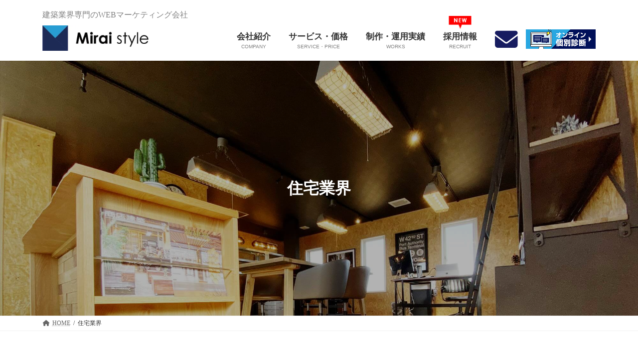

--- FILE ---
content_type: text/html; charset=UTF-8
request_url: https://mirai-style.net/tag/%E4%BD%8F%E5%AE%85%E6%A5%AD%E7%95%8C/
body_size: 20901
content:
<!DOCTYPE html>
<html dir="ltr" lang="ja">
<head>
<!-- Global site tag (gtag.js) - Google Ads: 969001330 -->
<script async src="https://www.googletagmanager.com/gtag/js?id=AW-969001330"></script>
<script>
  window.dataLayer = window.dataLayer || [];
  function gtag(){dataLayer.push(arguments);}
  gtag('js', new Date());

  gtag('config', 'AW-969001330');
</script>
<!-- Facebook Pixel Code -->
<script>
  !function(f,b,e,v,n,t,s)
  {if(f.fbq)return;n=f.fbq=function(){n.callMethod?
  n.callMethod.apply(n,arguments):n.queue.push(arguments)};
  if(!f._fbq)f._fbq=n;n.push=n;n.loaded=!0;n.version='2.0';
  n.queue=[];t=b.createElement(e);t.async=!0;
  t.src=v;s=b.getElementsByTagName(e)[0];
  s.parentNode.insertBefore(t,s)}(window, document,'script',
  'https://connect.facebook.net/en_US/fbevents.js');
  fbq('init', '1099113003564759');
  fbq('track', 'PageView');
</script>
<noscript><img height="1" width="1" style="display:none"
  src="https://www.facebook.com/tr?id=1099113003564759&ev=PageView&noscript=1"
/></noscript>
<!-- End Facebook Pixel Code -->
<!-- Event snippet for 【電話】ミライスタイル conversion page
In your html page, add the snippet and call gtag_report_conversion when someone clicks on the chosen link or button. -->
<script>
function gtag_report_conversion(url) {
  var callback = function () {
    if (typeof(url) != 'undefined') {
      window.location = url;
    }
  };
  gtag('event', 'conversion', {
      'send_to': 'AW-969001330/0dj4CMy96ZcBEPKSh84D',
      'event_callback': callback
  });
  return false;
}
</script>
<!-- Google Tag Manager -->
<script>(function(w,d,s,l,i){w[l]=w[l]||[];w[l].push({'gtm.start':
new Date().getTime(),event:'gtm.js'});var f=d.getElementsByTagName(s)[0],
j=d.createElement(s),dl=l!='dataLayer'?'&l='+l:'';j.async=true;j.src=
'https://www.googletagmanager.com/gtm.js?id='+i+dl;f.parentNode.insertBefore(j,f);
})(window,document,'script','dataLayer','GTM-W8VNVM8');</script>
<!-- End Google Tag Manager -->
<meta charset="utf-8">
<meta http-equiv="X-UA-Compatible" content="IE=edge">
<meta name="viewport" content="width=device-width, initial-scale=1">
<!-- <link rel="stylesheet" href="https://use.typekit.net/opu3sch.css"> -->

<title>住宅業界 | ミライスタイル</title>
	<style>img:is([sizes="auto" i], [sizes^="auto," i]) { contain-intrinsic-size: 3000px 1500px }</style>
	
		<!-- All in One SEO 4.9.3 - aioseo.com -->
	<meta name="robots" content="max-image-preview:large" />
	<link rel="canonical" href="https://mirai-style.net/tag/%e4%bd%8f%e5%ae%85%e6%a5%ad%e7%95%8c/" />
	<meta name="generator" content="All in One SEO (AIOSEO) 4.9.3" />
		<script type="application/ld+json" class="aioseo-schema">
			{"@context":"https:\/\/schema.org","@graph":[{"@type":"BreadcrumbList","@id":"https:\/\/mirai-style.net\/tag\/%E4%BD%8F%E5%AE%85%E6%A5%AD%E7%95%8C\/#breadcrumblist","itemListElement":[{"@type":"ListItem","@id":"https:\/\/mirai-style.net#listItem","position":1,"name":"\u30db\u30fc\u30e0","item":"https:\/\/mirai-style.net","nextItem":{"@type":"ListItem","@id":"https:\/\/mirai-style.net\/tag\/%e4%bd%8f%e5%ae%85%e6%a5%ad%e7%95%8c\/#listItem","name":"\u4f4f\u5b85\u696d\u754c"}},{"@type":"ListItem","@id":"https:\/\/mirai-style.net\/tag\/%e4%bd%8f%e5%ae%85%e6%a5%ad%e7%95%8c\/#listItem","position":2,"name":"\u4f4f\u5b85\u696d\u754c","previousItem":{"@type":"ListItem","@id":"https:\/\/mirai-style.net#listItem","name":"\u30db\u30fc\u30e0"}}]},{"@type":"CollectionPage","@id":"https:\/\/mirai-style.net\/tag\/%E4%BD%8F%E5%AE%85%E6%A5%AD%E7%95%8C\/#collectionpage","url":"https:\/\/mirai-style.net\/tag\/%E4%BD%8F%E5%AE%85%E6%A5%AD%E7%95%8C\/","name":"\u4f4f\u5b85\u696d\u754c | \u30df\u30e9\u30a4\u30b9\u30bf\u30a4\u30eb","inLanguage":"ja","isPartOf":{"@id":"https:\/\/mirai-style.net\/#website"},"breadcrumb":{"@id":"https:\/\/mirai-style.net\/tag\/%E4%BD%8F%E5%AE%85%E6%A5%AD%E7%95%8C\/#breadcrumblist"}},{"@type":"Organization","@id":"https:\/\/mirai-style.net\/#organization","name":"\u30df\u30e9\u30a4\u30b9\u30bf\u30a4\u30eb","description":"\u5efa\u7bc9\u696d\u754c\u5c02\u9580\u306eWEB\u30de\u30fc\u30b1\u30c6\u30a3\u30f3\u30b0\u4f1a\u793e","url":"https:\/\/mirai-style.net\/","sameAs":["https:\/\/www.youtube.com\/@"]},{"@type":"WebSite","@id":"https:\/\/mirai-style.net\/#website","url":"https:\/\/mirai-style.net\/","name":"\u30df\u30e9\u30a4\u30b9\u30bf\u30a4\u30eb","description":"\u5efa\u7bc9\u696d\u754c\u5c02\u9580\u306eWEB\u30de\u30fc\u30b1\u30c6\u30a3\u30f3\u30b0\u4f1a\u793e","inLanguage":"ja","publisher":{"@id":"https:\/\/mirai-style.net\/#organization"}}]}
		</script>
		<!-- All in One SEO -->

<link rel="alternate" type="application/rss+xml" title="ミライスタイル &raquo; フィード" href="https://mirai-style.net/feed/" />
<link rel="alternate" type="application/rss+xml" title="ミライスタイル &raquo; コメントフィード" href="https://mirai-style.net/comments/feed/" />
<link rel="alternate" type="application/rss+xml" title="ミライスタイル &raquo; 住宅業界 タグのフィード" href="https://mirai-style.net/tag/%e4%bd%8f%e5%ae%85%e6%a5%ad%e7%95%8c/feed/" />
<meta name="description" content="住宅業界 について ミライスタイル 建築業界専門のWEBマーケティング会社" /><script type="text/javascript">
/* <![CDATA[ */
window._wpemojiSettings = {"baseUrl":"https:\/\/s.w.org\/images\/core\/emoji\/16.0.1\/72x72\/","ext":".png","svgUrl":"https:\/\/s.w.org\/images\/core\/emoji\/16.0.1\/svg\/","svgExt":".svg","source":{"concatemoji":"https:\/\/mirai-style.net\/wp-includes\/js\/wp-emoji-release.min.js?ver=6.8.3"}};
/*! This file is auto-generated */
!function(s,n){var o,i,e;function c(e){try{var t={supportTests:e,timestamp:(new Date).valueOf()};sessionStorage.setItem(o,JSON.stringify(t))}catch(e){}}function p(e,t,n){e.clearRect(0,0,e.canvas.width,e.canvas.height),e.fillText(t,0,0);var t=new Uint32Array(e.getImageData(0,0,e.canvas.width,e.canvas.height).data),a=(e.clearRect(0,0,e.canvas.width,e.canvas.height),e.fillText(n,0,0),new Uint32Array(e.getImageData(0,0,e.canvas.width,e.canvas.height).data));return t.every(function(e,t){return e===a[t]})}function u(e,t){e.clearRect(0,0,e.canvas.width,e.canvas.height),e.fillText(t,0,0);for(var n=e.getImageData(16,16,1,1),a=0;a<n.data.length;a++)if(0!==n.data[a])return!1;return!0}function f(e,t,n,a){switch(t){case"flag":return n(e,"\ud83c\udff3\ufe0f\u200d\u26a7\ufe0f","\ud83c\udff3\ufe0f\u200b\u26a7\ufe0f")?!1:!n(e,"\ud83c\udde8\ud83c\uddf6","\ud83c\udde8\u200b\ud83c\uddf6")&&!n(e,"\ud83c\udff4\udb40\udc67\udb40\udc62\udb40\udc65\udb40\udc6e\udb40\udc67\udb40\udc7f","\ud83c\udff4\u200b\udb40\udc67\u200b\udb40\udc62\u200b\udb40\udc65\u200b\udb40\udc6e\u200b\udb40\udc67\u200b\udb40\udc7f");case"emoji":return!a(e,"\ud83e\udedf")}return!1}function g(e,t,n,a){var r="undefined"!=typeof WorkerGlobalScope&&self instanceof WorkerGlobalScope?new OffscreenCanvas(300,150):s.createElement("canvas"),o=r.getContext("2d",{willReadFrequently:!0}),i=(o.textBaseline="top",o.font="600 32px Arial",{});return e.forEach(function(e){i[e]=t(o,e,n,a)}),i}function t(e){var t=s.createElement("script");t.src=e,t.defer=!0,s.head.appendChild(t)}"undefined"!=typeof Promise&&(o="wpEmojiSettingsSupports",i=["flag","emoji"],n.supports={everything:!0,everythingExceptFlag:!0},e=new Promise(function(e){s.addEventListener("DOMContentLoaded",e,{once:!0})}),new Promise(function(t){var n=function(){try{var e=JSON.parse(sessionStorage.getItem(o));if("object"==typeof e&&"number"==typeof e.timestamp&&(new Date).valueOf()<e.timestamp+604800&&"object"==typeof e.supportTests)return e.supportTests}catch(e){}return null}();if(!n){if("undefined"!=typeof Worker&&"undefined"!=typeof OffscreenCanvas&&"undefined"!=typeof URL&&URL.createObjectURL&&"undefined"!=typeof Blob)try{var e="postMessage("+g.toString()+"("+[JSON.stringify(i),f.toString(),p.toString(),u.toString()].join(",")+"));",a=new Blob([e],{type:"text/javascript"}),r=new Worker(URL.createObjectURL(a),{name:"wpTestEmojiSupports"});return void(r.onmessage=function(e){c(n=e.data),r.terminate(),t(n)})}catch(e){}c(n=g(i,f,p,u))}t(n)}).then(function(e){for(var t in e)n.supports[t]=e[t],n.supports.everything=n.supports.everything&&n.supports[t],"flag"!==t&&(n.supports.everythingExceptFlag=n.supports.everythingExceptFlag&&n.supports[t]);n.supports.everythingExceptFlag=n.supports.everythingExceptFlag&&!n.supports.flag,n.DOMReady=!1,n.readyCallback=function(){n.DOMReady=!0}}).then(function(){return e}).then(function(){var e;n.supports.everything||(n.readyCallback(),(e=n.source||{}).concatemoji?t(e.concatemoji):e.wpemoji&&e.twemoji&&(t(e.twemoji),t(e.wpemoji)))}))}((window,document),window._wpemojiSettings);
/* ]]> */
</script>
<link rel='stylesheet' id='sbi_styles-css' href='https://mirai-style.net/wp-content/plugins/instagram-feed/css/sbi-styles.min.css?ver=6.10.0' type='text/css' media='all' />
<link rel='stylesheet' id='vkExUnit_common_style-css' href='https://mirai-style.net/wp-content/plugins/vk-all-in-one-expansion-unit/assets/css/vkExUnit_style.css?ver=9.113.0.1' type='text/css' media='all' />
<style id='vkExUnit_common_style-inline-css' type='text/css'>
.grecaptcha-badge{bottom: 85px !important;}
:root {--ver_page_top_button_url:url(https://mirai-style.net/wp-content/plugins/vk-all-in-one-expansion-unit/assets/images/to-top-btn-icon.svg);}@font-face {font-weight: normal;font-style: normal;font-family: "vk_sns";src: url("https://mirai-style.net/wp-content/plugins/vk-all-in-one-expansion-unit/inc/sns/icons/fonts/vk_sns.eot?-bq20cj");src: url("https://mirai-style.net/wp-content/plugins/vk-all-in-one-expansion-unit/inc/sns/icons/fonts/vk_sns.eot?#iefix-bq20cj") format("embedded-opentype"),url("https://mirai-style.net/wp-content/plugins/vk-all-in-one-expansion-unit/inc/sns/icons/fonts/vk_sns.woff?-bq20cj") format("woff"),url("https://mirai-style.net/wp-content/plugins/vk-all-in-one-expansion-unit/inc/sns/icons/fonts/vk_sns.ttf?-bq20cj") format("truetype"),url("https://mirai-style.net/wp-content/plugins/vk-all-in-one-expansion-unit/inc/sns/icons/fonts/vk_sns.svg?-bq20cj#vk_sns") format("svg");}
.veu_promotion-alert__content--text {border: 1px solid rgba(0,0,0,0.125);padding: 0.5em 1em;border-radius: var(--vk-size-radius);margin-bottom: var(--vk-margin-block-bottom);font-size: 0.875rem;}/* Alert Content部分に段落タグを入れた場合に最後の段落の余白を0にする */.veu_promotion-alert__content--text p:last-of-type{margin-bottom:0;margin-top: 0;}
</style>
<style id='wp-emoji-styles-inline-css' type='text/css'>

	img.wp-smiley, img.emoji {
		display: inline !important;
		border: none !important;
		box-shadow: none !important;
		height: 1em !important;
		width: 1em !important;
		margin: 0 0.07em !important;
		vertical-align: -0.1em !important;
		background: none !important;
		padding: 0 !important;
	}
</style>
<link rel='stylesheet' id='wp-block-library-css' href='https://mirai-style.net/wp-includes/css/dist/block-library/style.min.css?ver=6.8.3' type='text/css' media='all' />
<style id='wp-block-library-inline-css' type='text/css'>
/* VK Color Palettes */:root{ --vk-color-primary:#171c60}:root .has-vk-color-primary-color { color:var(--vk-color-primary); }:root .has-vk-color-primary-background-color { background-color:var(--vk-color-primary); }:root{ --vk-color-primary-dark:#12164d}:root .has-vk-color-primary-dark-color { color:var(--vk-color-primary-dark); }:root .has-vk-color-primary-dark-background-color { background-color:var(--vk-color-primary-dark); }:root{ --vk-color-primary-vivid:#191f6a}:root .has-vk-color-primary-vivid-color { color:var(--vk-color-primary-vivid); }:root .has-vk-color-primary-vivid-background-color { background-color:var(--vk-color-primary-vivid); }
</style>
<style id='classic-theme-styles-inline-css' type='text/css'>
/*! This file is auto-generated */
.wp-block-button__link{color:#fff;background-color:#32373c;border-radius:9999px;box-shadow:none;text-decoration:none;padding:calc(.667em + 2px) calc(1.333em + 2px);font-size:1.125em}.wp-block-file__button{background:#32373c;color:#fff;text-decoration:none}
</style>
<link rel='stylesheet' id='aioseo/css/src/vue/standalone/blocks/table-of-contents/global.scss-css' href='https://mirai-style.net/wp-content/plugins/all-in-one-seo-pack/dist/Lite/assets/css/table-of-contents/global.e90f6d47.css?ver=4.9.3' type='text/css' media='all' />
<link rel='stylesheet' id='mediaelement-css' href='https://mirai-style.net/wp-includes/js/mediaelement/mediaelementplayer-legacy.min.css?ver=4.2.17' type='text/css' media='all' />
<link rel='stylesheet' id='wp-mediaelement-css' href='https://mirai-style.net/wp-includes/js/mediaelement/wp-mediaelement.min.css?ver=6.8.3' type='text/css' media='all' />
<style id='jetpack-sharing-buttons-style-inline-css' type='text/css'>
.jetpack-sharing-buttons__services-list{display:flex;flex-direction:row;flex-wrap:wrap;gap:0;list-style-type:none;margin:5px;padding:0}.jetpack-sharing-buttons__services-list.has-small-icon-size{font-size:12px}.jetpack-sharing-buttons__services-list.has-normal-icon-size{font-size:16px}.jetpack-sharing-buttons__services-list.has-large-icon-size{font-size:24px}.jetpack-sharing-buttons__services-list.has-huge-icon-size{font-size:36px}@media print{.jetpack-sharing-buttons__services-list{display:none!important}}.editor-styles-wrapper .wp-block-jetpack-sharing-buttons{gap:0;padding-inline-start:0}ul.jetpack-sharing-buttons__services-list.has-background{padding:1.25em 2.375em}
</style>
<style id='global-styles-inline-css' type='text/css'>
:root{--wp--preset--aspect-ratio--square: 1;--wp--preset--aspect-ratio--4-3: 4/3;--wp--preset--aspect-ratio--3-4: 3/4;--wp--preset--aspect-ratio--3-2: 3/2;--wp--preset--aspect-ratio--2-3: 2/3;--wp--preset--aspect-ratio--16-9: 16/9;--wp--preset--aspect-ratio--9-16: 9/16;--wp--preset--color--black: #000000;--wp--preset--color--cyan-bluish-gray: #abb8c3;--wp--preset--color--white: #ffffff;--wp--preset--color--pale-pink: #f78da7;--wp--preset--color--vivid-red: #cf2e2e;--wp--preset--color--luminous-vivid-orange: #ff6900;--wp--preset--color--luminous-vivid-amber: #fcb900;--wp--preset--color--light-green-cyan: #7bdcb5;--wp--preset--color--vivid-green-cyan: #00d084;--wp--preset--color--pale-cyan-blue: #8ed1fc;--wp--preset--color--vivid-cyan-blue: #0693e3;--wp--preset--color--vivid-purple: #9b51e0;--wp--preset--gradient--vivid-cyan-blue-to-vivid-purple: linear-gradient(135deg,rgba(6,147,227,1) 0%,rgb(155,81,224) 100%);--wp--preset--gradient--light-green-cyan-to-vivid-green-cyan: linear-gradient(135deg,rgb(122,220,180) 0%,rgb(0,208,130) 100%);--wp--preset--gradient--luminous-vivid-amber-to-luminous-vivid-orange: linear-gradient(135deg,rgba(252,185,0,1) 0%,rgba(255,105,0,1) 100%);--wp--preset--gradient--luminous-vivid-orange-to-vivid-red: linear-gradient(135deg,rgba(255,105,0,1) 0%,rgb(207,46,46) 100%);--wp--preset--gradient--very-light-gray-to-cyan-bluish-gray: linear-gradient(135deg,rgb(238,238,238) 0%,rgb(169,184,195) 100%);--wp--preset--gradient--cool-to-warm-spectrum: linear-gradient(135deg,rgb(74,234,220) 0%,rgb(151,120,209) 20%,rgb(207,42,186) 40%,rgb(238,44,130) 60%,rgb(251,105,98) 80%,rgb(254,248,76) 100%);--wp--preset--gradient--blush-light-purple: linear-gradient(135deg,rgb(255,206,236) 0%,rgb(152,150,240) 100%);--wp--preset--gradient--blush-bordeaux: linear-gradient(135deg,rgb(254,205,165) 0%,rgb(254,45,45) 50%,rgb(107,0,62) 100%);--wp--preset--gradient--luminous-dusk: linear-gradient(135deg,rgb(255,203,112) 0%,rgb(199,81,192) 50%,rgb(65,88,208) 100%);--wp--preset--gradient--pale-ocean: linear-gradient(135deg,rgb(255,245,203) 0%,rgb(182,227,212) 50%,rgb(51,167,181) 100%);--wp--preset--gradient--electric-grass: linear-gradient(135deg,rgb(202,248,128) 0%,rgb(113,206,126) 100%);--wp--preset--gradient--midnight: linear-gradient(135deg,rgb(2,3,129) 0%,rgb(40,116,252) 100%);--wp--preset--gradient--vivid-green-cyan-to-vivid-cyan-blue: linear-gradient(135deg,rgba(0,208,132,1) 0%,rgba(6,147,227,1) 100%);--wp--preset--font-size--small: 14px;--wp--preset--font-size--medium: 20px;--wp--preset--font-size--large: 24px;--wp--preset--font-size--x-large: 42px;--wp--preset--font-size--regular: 16px;--wp--preset--font-size--huge: 36px;--wp--preset--spacing--20: 0.44rem;--wp--preset--spacing--30: 0.67rem;--wp--preset--spacing--40: 1rem;--wp--preset--spacing--50: 1.5rem;--wp--preset--spacing--60: 2.25rem;--wp--preset--spacing--70: 3.38rem;--wp--preset--spacing--80: 5.06rem;--wp--preset--shadow--natural: 6px 6px 9px rgba(0, 0, 0, 0.2);--wp--preset--shadow--deep: 12px 12px 50px rgba(0, 0, 0, 0.4);--wp--preset--shadow--sharp: 6px 6px 0px rgba(0, 0, 0, 0.2);--wp--preset--shadow--outlined: 6px 6px 0px -3px rgba(255, 255, 255, 1), 6px 6px rgba(0, 0, 0, 1);--wp--preset--shadow--crisp: 6px 6px 0px rgba(0, 0, 0, 1);}:where(.is-layout-flex){gap: 0.5em;}:where(.is-layout-grid){gap: 0.5em;}body .is-layout-flex{display: flex;}.is-layout-flex{flex-wrap: wrap;align-items: center;}.is-layout-flex > :is(*, div){margin: 0;}body .is-layout-grid{display: grid;}.is-layout-grid > :is(*, div){margin: 0;}:where(.wp-block-columns.is-layout-flex){gap: 2em;}:where(.wp-block-columns.is-layout-grid){gap: 2em;}:where(.wp-block-post-template.is-layout-flex){gap: 1.25em;}:where(.wp-block-post-template.is-layout-grid){gap: 1.25em;}.has-black-color{color: var(--wp--preset--color--black) !important;}.has-cyan-bluish-gray-color{color: var(--wp--preset--color--cyan-bluish-gray) !important;}.has-white-color{color: var(--wp--preset--color--white) !important;}.has-pale-pink-color{color: var(--wp--preset--color--pale-pink) !important;}.has-vivid-red-color{color: var(--wp--preset--color--vivid-red) !important;}.has-luminous-vivid-orange-color{color: var(--wp--preset--color--luminous-vivid-orange) !important;}.has-luminous-vivid-amber-color{color: var(--wp--preset--color--luminous-vivid-amber) !important;}.has-light-green-cyan-color{color: var(--wp--preset--color--light-green-cyan) !important;}.has-vivid-green-cyan-color{color: var(--wp--preset--color--vivid-green-cyan) !important;}.has-pale-cyan-blue-color{color: var(--wp--preset--color--pale-cyan-blue) !important;}.has-vivid-cyan-blue-color{color: var(--wp--preset--color--vivid-cyan-blue) !important;}.has-vivid-purple-color{color: var(--wp--preset--color--vivid-purple) !important;}.has-black-background-color{background-color: var(--wp--preset--color--black) !important;}.has-cyan-bluish-gray-background-color{background-color: var(--wp--preset--color--cyan-bluish-gray) !important;}.has-white-background-color{background-color: var(--wp--preset--color--white) !important;}.has-pale-pink-background-color{background-color: var(--wp--preset--color--pale-pink) !important;}.has-vivid-red-background-color{background-color: var(--wp--preset--color--vivid-red) !important;}.has-luminous-vivid-orange-background-color{background-color: var(--wp--preset--color--luminous-vivid-orange) !important;}.has-luminous-vivid-amber-background-color{background-color: var(--wp--preset--color--luminous-vivid-amber) !important;}.has-light-green-cyan-background-color{background-color: var(--wp--preset--color--light-green-cyan) !important;}.has-vivid-green-cyan-background-color{background-color: var(--wp--preset--color--vivid-green-cyan) !important;}.has-pale-cyan-blue-background-color{background-color: var(--wp--preset--color--pale-cyan-blue) !important;}.has-vivid-cyan-blue-background-color{background-color: var(--wp--preset--color--vivid-cyan-blue) !important;}.has-vivid-purple-background-color{background-color: var(--wp--preset--color--vivid-purple) !important;}.has-black-border-color{border-color: var(--wp--preset--color--black) !important;}.has-cyan-bluish-gray-border-color{border-color: var(--wp--preset--color--cyan-bluish-gray) !important;}.has-white-border-color{border-color: var(--wp--preset--color--white) !important;}.has-pale-pink-border-color{border-color: var(--wp--preset--color--pale-pink) !important;}.has-vivid-red-border-color{border-color: var(--wp--preset--color--vivid-red) !important;}.has-luminous-vivid-orange-border-color{border-color: var(--wp--preset--color--luminous-vivid-orange) !important;}.has-luminous-vivid-amber-border-color{border-color: var(--wp--preset--color--luminous-vivid-amber) !important;}.has-light-green-cyan-border-color{border-color: var(--wp--preset--color--light-green-cyan) !important;}.has-vivid-green-cyan-border-color{border-color: var(--wp--preset--color--vivid-green-cyan) !important;}.has-pale-cyan-blue-border-color{border-color: var(--wp--preset--color--pale-cyan-blue) !important;}.has-vivid-cyan-blue-border-color{border-color: var(--wp--preset--color--vivid-cyan-blue) !important;}.has-vivid-purple-border-color{border-color: var(--wp--preset--color--vivid-purple) !important;}.has-vivid-cyan-blue-to-vivid-purple-gradient-background{background: var(--wp--preset--gradient--vivid-cyan-blue-to-vivid-purple) !important;}.has-light-green-cyan-to-vivid-green-cyan-gradient-background{background: var(--wp--preset--gradient--light-green-cyan-to-vivid-green-cyan) !important;}.has-luminous-vivid-amber-to-luminous-vivid-orange-gradient-background{background: var(--wp--preset--gradient--luminous-vivid-amber-to-luminous-vivid-orange) !important;}.has-luminous-vivid-orange-to-vivid-red-gradient-background{background: var(--wp--preset--gradient--luminous-vivid-orange-to-vivid-red) !important;}.has-very-light-gray-to-cyan-bluish-gray-gradient-background{background: var(--wp--preset--gradient--very-light-gray-to-cyan-bluish-gray) !important;}.has-cool-to-warm-spectrum-gradient-background{background: var(--wp--preset--gradient--cool-to-warm-spectrum) !important;}.has-blush-light-purple-gradient-background{background: var(--wp--preset--gradient--blush-light-purple) !important;}.has-blush-bordeaux-gradient-background{background: var(--wp--preset--gradient--blush-bordeaux) !important;}.has-luminous-dusk-gradient-background{background: var(--wp--preset--gradient--luminous-dusk) !important;}.has-pale-ocean-gradient-background{background: var(--wp--preset--gradient--pale-ocean) !important;}.has-electric-grass-gradient-background{background: var(--wp--preset--gradient--electric-grass) !important;}.has-midnight-gradient-background{background: var(--wp--preset--gradient--midnight) !important;}.has-small-font-size{font-size: var(--wp--preset--font-size--small) !important;}.has-medium-font-size{font-size: var(--wp--preset--font-size--medium) !important;}.has-large-font-size{font-size: var(--wp--preset--font-size--large) !important;}.has-x-large-font-size{font-size: var(--wp--preset--font-size--x-large) !important;}
:where(.wp-block-post-template.is-layout-flex){gap: 1.25em;}:where(.wp-block-post-template.is-layout-grid){gap: 1.25em;}
:where(.wp-block-columns.is-layout-flex){gap: 2em;}:where(.wp-block-columns.is-layout-grid){gap: 2em;}
:root :where(.wp-block-pullquote){font-size: 1.5em;line-height: 1.6;}
</style>
<link rel='stylesheet' id='contact-form-7-confirm-css' href='https://mirai-style.net/wp-content/plugins/contact-form-7-add-confirm/includes/css/styles.css?ver=5.1' type='text/css' media='all' />
<link rel='stylesheet' id='toc-screen-css' href='https://mirai-style.net/wp-content/plugins/table-of-contents-plus/screen.min.css?ver=2411.1' type='text/css' media='all' />
<link rel='stylesheet' id='lightning-common-style-css' href='https://mirai-style.net/wp-content/themes/lightning/_g3/assets/css/style.css?ver=15.30.0' type='text/css' media='all' />
<style id='lightning-common-style-inline-css' type='text/css'>
/* Lightning */:root {--vk-color-primary:#171c60;--vk-color-primary-dark:#12164d;--vk-color-primary-vivid:#191f6a;--g_nav_main_acc_icon_open_url:url(https://mirai-style.net/wp-content/themes/lightning/_g3/inc/vk-mobile-nav/package/images/vk-menu-acc-icon-open-black.svg);--g_nav_main_acc_icon_close_url: url(https://mirai-style.net/wp-content/themes/lightning/_g3/inc/vk-mobile-nav/package/images/vk-menu-close-black.svg);--g_nav_sub_acc_icon_open_url: url(https://mirai-style.net/wp-content/themes/lightning/_g3/inc/vk-mobile-nav/package/images/vk-menu-acc-icon-open-white.svg);--g_nav_sub_acc_icon_close_url: url(https://mirai-style.net/wp-content/themes/lightning/_g3/inc/vk-mobile-nav/package/images/vk-menu-close-white.svg);}
:root{--swiper-navigation-color: #fff;}
html{scroll-padding-top:var(--vk-size-admin-bar);}
/* vk-mobile-nav */:root {--vk-mobile-nav-menu-btn-bg-src: url("https://mirai-style.net/wp-content/themes/lightning/_g3/inc/vk-mobile-nav/package/images/vk-menu-btn-black.svg");--vk-mobile-nav-menu-btn-close-bg-src: url("https://mirai-style.net/wp-content/themes/lightning/_g3/inc/vk-mobile-nav/package/images/vk-menu-close-black.svg");--vk-menu-acc-icon-open-black-bg-src: url("https://mirai-style.net/wp-content/themes/lightning/_g3/inc/vk-mobile-nav/package/images/vk-menu-acc-icon-open-black.svg");--vk-menu-acc-icon-open-white-bg-src: url("https://mirai-style.net/wp-content/themes/lightning/_g3/inc/vk-mobile-nav/package/images/vk-menu-acc-icon-open-white.svg");--vk-menu-acc-icon-close-black-bg-src: url("https://mirai-style.net/wp-content/themes/lightning/_g3/inc/vk-mobile-nav/package/images/vk-menu-close-black.svg");--vk-menu-acc-icon-close-white-bg-src: url("https://mirai-style.net/wp-content/themes/lightning/_g3/inc/vk-mobile-nav/package/images/vk-menu-close-white.svg");}
</style>
<link rel='stylesheet' id='lightning-design-style-css' href='https://mirai-style.net/wp-content/themes/lightning/_g3/design-skin/origin3/css/style.css?ver=15.30.0' type='text/css' media='all' />
<style id='lightning-design-style-inline-css' type='text/css'>
.tagcloud a:before { font-family: "Font Awesome 5 Free";content: "\f02b";font-weight: bold; }
</style>
<link rel='stylesheet' id='vk-swiper-style-css' href='https://mirai-style.net/wp-content/themes/lightning/vendor/vektor-inc/vk-swiper/src/assets/css/swiper-bundle.min.css?ver=11.0.2' type='text/css' media='all' />
<link rel='stylesheet' id='vk-blog-card-css' href='https://mirai-style.net/wp-content/themes/lightning/_g3/inc/vk-wp-oembed-blog-card/package/css/blog-card.css?ver=6.8.3' type='text/css' media='all' />
<link rel='stylesheet' id='veu-cta-css' href='https://mirai-style.net/wp-content/plugins/vk-all-in-one-expansion-unit/inc/call-to-action/package/assets/css/style.css?ver=9.113.0.1' type='text/css' media='all' />
<link rel='stylesheet' id='lightning-theme-style-css' href='https://mirai-style.net/wp-content/themes/mirai-style/style.css?ver=15.30.0' type='text/css' media='all' />
<link rel='stylesheet' id='vk-font-awesome-css' href='https://mirai-style.net/wp-content/themes/lightning/vendor/vektor-inc/font-awesome-versions/src/versions/6/css/all.min.css?ver=6.4.2' type='text/css' media='all' />
<link rel='stylesheet' id='wp-pagenavi-css' href='https://mirai-style.net/wp-content/plugins/wp-pagenavi/pagenavi-css.css?ver=2.70' type='text/css' media='all' />
<link rel='stylesheet' id='cf7cf-style-css' href='https://mirai-style.net/wp-content/plugins/cf7-conditional-fields/style.css?ver=2.6.7' type='text/css' media='all' />
<link rel='stylesheet' id='top-style-css' href='https://mirai-style.net/wp-content/themes/mirai-style/assets/css/page/top.css?ver=6.8.3' type='text/css' media='all' />
<link rel='stylesheet' id='common-style-css' href='https://mirai-style.net/wp-content/themes/mirai-style/assets/css/common.css?251104063852&#038;ver=6.8.3' type='text/css' media='all' />
<link rel='stylesheet' id='slick-css-css' href='https://mirai-style.net/wp-content/themes/mirai-style/assets/slick/slick.css?ver=6.8.3' type='text/css' media='all' />
<link rel='stylesheet' id='slick-theme-css-css' href='https://mirai-style.net/wp-content/themes/mirai-style/assets/slick/slick-theme.css?ver=6.8.3' type='text/css' media='all' />
<link rel='stylesheet' id='under-style-css' href='https://mirai-style.net/wp-content/themes/mirai-style/assets/css/page/under.css?ver=6.8.3' type='text/css' media='all' />
<link rel='stylesheet' id='single-style-css' href='https://mirai-style.net/wp-content/themes/mirai-style/assets/css/single.css?ver=6.8.3' type='text/css' media='all' />
<link rel='stylesheet' id='popup-css' href='https://mirai-style.net/wp-content/themes/mirai-style/assets/css/popup.css?ver=6.8.3' type='text/css' media='all' />
<script type="text/javascript" src="https://mirai-style.net/wp-includes/js/jquery/jquery.min.js?ver=3.7.1" id="jquery-core-js"></script>
<script type="text/javascript" src="https://mirai-style.net/wp-includes/js/jquery/jquery-migrate.min.js?ver=3.4.1" id="jquery-migrate-js"></script>
<link rel="https://api.w.org/" href="https://mirai-style.net/wp-json/" /><link rel="alternate" title="JSON" type="application/json" href="https://mirai-style.net/wp-json/wp/v2/tags/100" /><link rel="EditURI" type="application/rsd+xml" title="RSD" href="https://mirai-style.net/xmlrpc.php?rsd" />
<meta name="generator" content="WordPress 6.8.3" />
<meta name="ti-site-data" content="[base64]" />        <style type="text/css">
            /* PCで電話番号リンクを無効に */
            a[href*="tel:"] {
                pointer-events: none;
                cursor: default;
                text-decoration: none;
            }
        </style>
    <!-- [ VK All in One Expansion Unit OGP ] -->
<meta property="og:site_name" content="ミライスタイル" />
<meta property="og:url" content="https://mirai-style.net/column/31016/" />
<meta property="og:title" content="住宅業界 | ミライスタイル" />
<meta property="og:description" content="住宅業界 について ミライスタイル 建築業界専門のWEBマーケティング会社" />
<meta property="og:type" content="article" />
<!-- [ / VK All in One Expansion Unit OGP ] -->
<!-- [ VK All in One Expansion Unit twitter card ] -->
<meta name="twitter:card" content="summary_large_image">
<meta name="twitter:description" content="住宅業界 について ミライスタイル 建築業界専門のWEBマーケティング会社">
<meta name="twitter:title" content="住宅業界 | ミライスタイル">
<meta name="twitter:url" content="https://mirai-style.net/column/31016/">
	<meta name="twitter:domain" content="mirai-style.net">
	<!-- [ / VK All in One Expansion Unit twitter card ] -->
	<link rel="icon" href="https://mirai-style.net/wp-content/uploads/2016/06/cropped-miraistyle_logo-120x120.jpg" sizes="32x32" />
<link rel="icon" href="https://mirai-style.net/wp-content/uploads/2016/06/cropped-miraistyle_logo-300x300.jpg" sizes="192x192" />
<link rel="apple-touch-icon" href="https://mirai-style.net/wp-content/uploads/2016/06/cropped-miraistyle_logo-300x300.jpg" />
<meta name="msapplication-TileImage" content="https://mirai-style.net/wp-content/uploads/2016/06/cropped-miraistyle_logo-300x300.jpg" />

<!-- Begin Mieruca Embed Code -->
<script type="text/javascript" id="mierucajs">
window.__fid = window.__fid || [];__fid.push([466330836]);
(function() {
function mieruca(){if(typeof window.__fjsld != "undefined") return; window.__fjsld = 1; var fjs = document.createElement('script'); fjs.type = 'text/javascript'; fjs.async = true; fjs.id = "fjssync"; var timestamp = new Date;fjs.src = ('https:' == document.location.protocol ? 'https' : 'http') + '://hm.mieru-ca.com/service/js/mieruca-hm.js?v='+ timestamp.getTime(); var x = document.getElementsByTagName('script')[0]; x.parentNode.insertBefore(fjs, x); };
setTimeout(mieruca, 500); document.readyState != "complete" ? (window.attachEvent ? window.attachEvent("onload", mieruca) : window.addEventListener("load", mieruca, false)) : mieruca();
})();
</script>
<!-- End Mieruca Embed Code -->

</head>
<body class="archive tag tag-100 wp-embed-responsive wp-theme-lightning wp-child-theme-mirai-style sidebar-fix sidebar-fix-priority-top device-pc fa_v6_css post-type-post">
<!-- Google Tag Manager (noscript) -->
<noscript><iframe src="https://www.googletagmanager.com/ns.html?id=GTM-W8VNVM8"
height="0" width="0" style="display:none;visibility:hidden"></iframe></noscript>
<!-- End Google Tag Manager (noscript) -->
<a class="skip-link screen-reader-text" href="#main">コンテンツへスキップ</a>
<a class="skip-link screen-reader-text" href="#vk-mobile-nav">ナビゲーションに移動</a>
<header id="site-header" class="site-header site-header--layout--nav-float">
		<span class="site-header-toptext container">建築業界専門のWEBマーケティング会社</span>
	<div id="site-header-container" class="site-header-container container">
				<div class="site-header-logo">
			<a href="https://mirai-style.net/">
				<span><img src="https://mirai-style.net/wp-content/uploads/2025/03/logo.jpg.webp" alt="ミライスタイル" /></span>
			</a>
		</div>

		
		<nav id="global-nav" class="global-nav global-nav--layout--float-right"><ul id="menu-menu2" class="menu vk-menu-acc global-nav-list nav"><li id="menu-item-26326" class="menu-item menu-item-type-post_type menu-item-object-page menu-item-has-children"><a href="https://mirai-style.net/about/"><strong class="global-nav-name">会社紹介</strong><span class="global-nav-description">COMPANY</span></a>
<ul class="sub-menu">
	<li id="menu-item-26327" class="menu-item menu-item-type-post_type menu-item-object-page"><a href="https://mirai-style.net/about/">会社概要</a></li>
	<li id="menu-item-26328" class="menu-item menu-item-type-post_type menu-item-object-page"><a href="https://mirai-style.net/mission/">ミッションステートメント</a></li>
	<li id="menu-item-26329" class="menu-item menu-item-type-post_type menu-item-object-page"><a href="https://mirai-style.net/message/">代表者メッセージ</a></li>
	<li id="menu-item-26360" class="menu-item menu-item-type-post_type menu-item-object-page"><a href="https://mirai-style.net/staff/">メンバー紹介</a></li>
</ul>
</li>
<li id="menu-item-26332" class="menu-item menu-item-type-post_type menu-item-object-page menu-item-has-children"><a href="https://mirai-style.net/lp/"><strong class="global-nav-name">サービス・価格</strong><span class="global-nav-description">SERVICE・PRICE</span></a>
<ul class="sub-menu">
	<li id="menu-item-36950" class="menu-item menu-item-type-custom menu-item-object-custom"><a href="https://mirai-style.net/lp/">サービス・価格</a></li>
	<li id="menu-item-26334" class="menu-item menu-item-type-post_type menu-item-object-page"><a href="https://mirai-style.net/web_creation/">建築業界（設計事務所・工務店）向けWEB制作</a></li>
	<li id="menu-item-26333" class="menu-item menu-item-type-post_type menu-item-object-page"><a href="https://mirai-style.net/arch_seo/">建築業界（設計事務所・工務店）向けWEBマーケティング</a></li>
</ul>
</li>
<li id="menu-item-26354" class="menu-item menu-item-type-post_type menu-item-object-page menu-item-has-children"><a href="https://mirai-style.net/works/"><strong class="global-nav-name">制作・運用実績</strong><span class="global-nav-description">WORKS</span></a>
<ul class="sub-menu">
	<li id="menu-item-36951" class="menu-item menu-item-type-custom menu-item-object-custom"><a href="https://mirai-style.net/works/">制作・運用実績</a></li>
	<li id="menu-item-36947" class="menu-item menu-item-type-post_type menu-item-object-page"><a href="https://mirai-style.net/works/works-seisaku/">制作実績</a></li>
	<li id="menu-item-36946" class="menu-item menu-item-type-post_type menu-item-object-page"><a href="https://mirai-style.net/works/works-operation/">運用実績</a></li>
</ul>
</li>
<li id="menu-item-26335" class="menu-item menu-item-type-custom menu-item-object-custom"><a href="https://mirai-style.net/career/"><strong class="global-nav-name">採用情報</strong><span class="global-nav-description">RECRUIT</span></a></li>
<li id="menu-item-26321" class="menu-item menu-item-type-custom menu-item-object-custom"><a href="/seisaku_contact"><strong class="global-nav-name"><i class="fa fa-envelope" aria-hidden="true"></i></strong></a></li>
</ul></nav>		<!-- <div class="header_line">
  <a href="https://lin.ee/9AsdL7b" target="_blank" rel="noopener noreferrer">
		 <img src="https://mirai-style.net/wp-content/themes/mirai-style/images/common/line_banner.jpg" alt="ラインはこちら" style="width:100%;">
	</a>
</div> -->
		<div class="header_line">
			<a href="https://mirai-style.net/seisaku_contact">
				<img src="https://mirai-style.net/wp-content/themes/mirai-style/images/common/online_545_150.gif" alt="オンライン個別診断" style="width:100%;">
			</a>
		</div>
		<div class="btn_carrier sp_only">
			<a href="https://mirai-style.net/career/">
				<img src="https://mirai-style.net/wp-content/themes/mirai-style/images/common/btn_saiyo.png" alt="採用情報">
			</a>
		</div>
	</div>

	</header><div class="page-header"><div class="page-header-inner container">
<h1 class="page-header-title">住宅業界</h1></div></div><!-- [ /.page-header ] -->
<!-- [ #breadcrumb ] --><div id="breadcrumb" class="breadcrumb"><div class="container"><ol class="breadcrumb-list" itemscope itemtype="https://schema.org/BreadcrumbList"><li class="breadcrumb-list__item breadcrumb-list__item--home" itemprop="itemListElement" itemscope itemtype="http://schema.org/ListItem"><a href="https://mirai-style.net" itemprop="item"><i class="fas fa-fw fa-home"></i><span itemprop="name">HOME</span></a><meta itemprop="position" content="1" /></li><li class="breadcrumb-list__item" itemprop="itemListElement" itemscope itemtype="http://schema.org/ListItem"><span itemprop="name">住宅業界</span><meta itemprop="position" content="2" /></li></ol></div></div><!-- [ /#breadcrumb ] --><main id="top" class="under-page page-archive-post">
	<div class="section-margin-top">
		<div class="container">
			<div class="topics">
				<div class="topics-list">
					<div id="list-all" class="cat-media true">
						<ul>
														<li>
								<div class="left">
									<a href="https://mirai-style.net/column/31016/">
																				<img width="800" height="418" src="https://mirai-style.net/wp-content/uploads/2024/05/4461c71a1510f3bb8f68115bc8d71fcb-800x418.jpg" class="attachment-cliant-thumbnail size-cliant-thumbnail wp-post-image" alt="建設業にインボイスが与える影響と対応する上での注意点" decoding="async" loading="lazy" />																			</a>
								</div>
								<div class="right">
									<div class="day-cat">
										<span class="day en">2024.5.30</span>
										<span class="category en">
																																													COLUMN
																																</span>
									</div>
									<p style="color: #000;" class="ja">
										<a href="https://mirai-style.net/column/31016/" class="hover">
											建設業にインボイスが与える影響と対応する上での注意点										</a>
									</p>
								</div>
							</li>
														<li>
								<div class="left">
									<a href="https://mirai-style.net/column/27950/">
																				<img width="640" height="418" src="https://mirai-style.net/wp-content/uploads/2023/05/abd65a1deef0d3b2c89ccbf6e77c8a8b-640x418.png" class="attachment-cliant-thumbnail size-cliant-thumbnail wp-post-image" alt="" decoding="async" loading="lazy" />																			</a>
								</div>
								<div class="right">
									<div class="day-cat">
										<span class="day en">2023.5.15</span>
										<span class="category en">
																																													COLUMN
																																</span>
									</div>
									<p style="color: #000;" class="ja">
										<a href="https://mirai-style.net/column/27950/" class="hover">
											新設住宅着工戸数2022年から2023年への推移から見る注文住宅の危機の原因と対策について										</a>
									</p>
								</div>
							</li>
														<li>
								<div class="left">
									<a href="https://mirai-style.net/column/27812/">
																				<img width="800" height="418" src="https://mirai-style.net/wp-content/uploads/2023/04/pixta_99364264_M-800x418.jpg" class="attachment-cliant-thumbnail size-cliant-thumbnail wp-post-image" alt="建設業のインボイス制度" decoding="async" loading="lazy" />																			</a>
								</div>
								<div class="right">
									<div class="day-cat">
										<span class="day en">2023.4.30</span>
										<span class="category en">
																																													COLUMN
																																</span>
									</div>
									<p style="color: #000;" class="ja">
										<a href="https://mirai-style.net/column/27812/" class="hover">
											インボイス制度で建設業はどう変わる？工務店・一人親方も知っておくべき対策										</a>
									</p>
								</div>
							</li>
														<li>
								<div class="left">
									<a href="https://mirai-style.net/column/27806/">
																				<img width="627" height="418" src="https://mirai-style.net/wp-content/uploads/2021/04/4012030_m.jpg" class="attachment-cliant-thumbnail size-cliant-thumbnail wp-post-image" alt="建設業2024年問題" decoding="async" loading="lazy" srcset="https://mirai-style.net/wp-content/uploads/2021/04/4012030_m.jpg 1920w, https://mirai-style.net/wp-content/uploads/2021/04/4012030_m-1200x800.jpg 1200w, https://mirai-style.net/wp-content/uploads/2021/04/4012030_m-300x200.jpg 300w, https://mirai-style.net/wp-content/uploads/2021/04/4012030_m-768x512.jpg 768w, https://mirai-style.net/wp-content/uploads/2021/04/4012030_m-1024x683.jpg 1024w" sizes="auto, (max-width: 627px) 100vw, 627px" />																			</a>
								</div>
								<div class="right">
									<div class="day-cat">
										<span class="day en">2023.4.29</span>
										<span class="category en">
																																													COLUMN
																																</span>
									</div>
									<p style="color: #000;" class="ja">
										<a href="https://mirai-style.net/column/27806/" class="hover">
											建設業2024年問題で何が変わる？働き方改革が進まない理由と対策										</a>
									</p>
								</div>
							</li>
														<li>
								<div class="left">
									<a href="https://mirai-style.net/column/27650/">
																				<img width="800" height="418" src="https://mirai-style.net/wp-content/uploads/2023/04/932e682a23af5d30809929e6432142e5-800x418.jpg" class="attachment-cliant-thumbnail size-cliant-thumbnail wp-post-image" alt="工務店のWEBマーケティング" decoding="async" loading="lazy" />																			</a>
								</div>
								<div class="right">
									<div class="day-cat">
										<span class="day en">2023.4.14</span>
										<span class="category en">
																																													COLUMN
																																</span>
									</div>
									<p style="color: #000;" class="ja">
										<a href="https://mirai-style.net/column/27650/" class="hover">
											工務店の“WEBマーケティング”で景気低迷期を乗り切る｜WEBマーケティング7つのステップを解説										</a>
									</p>
								</div>
							</li>
														<li>
								<div class="left">
									<a href="https://mirai-style.net/column/27602/">
																				<img width="800" height="418" src="https://mirai-style.net/wp-content/uploads/2023/04/bbb3e09010bde68c6c4746bf96a9cefb-800x418.jpg" class="attachment-cliant-thumbnail size-cliant-thumbnail wp-post-image" alt="サスティナブル建築とは" decoding="async" loading="lazy" />																			</a>
								</div>
								<div class="right">
									<div class="day-cat">
										<span class="day en">2023.4.10</span>
										<span class="category en">
																																													COLUMN
																																</span>
									</div>
									<p style="color: #000;" class="ja">
										<a href="https://mirai-style.net/column/27602/" class="hover">
											“サスティナブル建築”がこれからの当たり前に。基礎知識や取り組みについて解説										</a>
									</p>
								</div>
							</li>
														<li>
								<div class="left">
									<a href="https://mirai-style.net/column/16138/">
																				<img width="627" height="418" src="https://mirai-style.net/wp-content/uploads/2021/01/761905_m.jpg" class="attachment-cliant-thumbnail size-cliant-thumbnail wp-post-image" alt="" decoding="async" loading="lazy" srcset="https://mirai-style.net/wp-content/uploads/2021/01/761905_m.jpg 1920w, https://mirai-style.net/wp-content/uploads/2021/01/761905_m-1200x800.jpg 1200w, https://mirai-style.net/wp-content/uploads/2021/01/761905_m-300x200.jpg 300w, https://mirai-style.net/wp-content/uploads/2021/01/761905_m-768x512.jpg 768w, https://mirai-style.net/wp-content/uploads/2021/01/761905_m-1024x683.jpg 1024w" sizes="auto, (max-width: 627px) 100vw, 627px" />																			</a>
								</div>
								<div class="right">
									<div class="day-cat">
										<span class="day en">2021.1.12</span>
										<span class="category en">
																																													COLUMN
																																</span>
									</div>
									<p style="color: #000;" class="ja">
										<a href="https://mirai-style.net/column/16138/" class="hover">
											工務店選びはどう変わる？ウィズコロナの注文住宅動向・トレンド調査2020をダイジェスト										</a>
									</p>
								</div>
							</li>
														<div class="pagenavi text-center">
															</div>
													</ul>
					</div>
				</div>
			</div>
		</div>
	</div>
</main>
<section id="contact">
	<div class="section-margin-top">
		<div class="bg">
			<div class="container">
				<div class="row">
					<div class="col-md-6">
						<div class="contact-textBox">
							<div class="title-box">
								<span class="ja">お問い合わせ</span>
								<p class="title en h3">CONTACT</p>
							</div>
							<div class="text-box">
								<p class="ja">
									(株)ミライスタイルでは今後の人口減少・少子高齢化・建物ストックの飽和による住宅・建築業界の需要変化におけるユーザーの変化を見据えて、住宅・建築業界に特化した「WEBマーケティング」を設計事務所さん・工務店さんに導入しています。<br class="brspnone">
									WEBマーケティングは日本全国、オンラインにてご対応しております。
								</p>
							</div>
						</div>
					</div>
					<div class="col-md-6">
						<img src="https://mirai-style.net/wp-content/themes/mirai-style/images/top/contact01.jpg" alt="">
					</div>
				</div>
				    <div class="busy-notice-toggle">
        <div class="container">
            <div class="busy-notice-header" >
                <div class="ja busy-notice-text">
                    現在繁忙期につき、新規のお問合せ案件<br>着手をお待ちいただいております。
                </div>
                <button class="busy-notice-toggle-btn" aria-label="詳細を開く" aria-expanded="false" >
                    <span class="toggle-icon">+</span>
                </button>
            </div>
            <div class="busy-notice-content">
                <div class="busy-notice-content-inner">
                    <p class="ja">現在おかげ様でお問合せ多数の制作繁忙期につき、新規の制作・運用開始までお時間を頂いております。</p>
                    <ul class="busy-notice-schedule">
                        <li class="ja"><span class="ja schedule-label">■ WEB制作案件（6か月納期）</span>・・・2026年3月着手→2026年8月末公開</li>
                        <li class="ja"><span class="ja schedule-label">■ WEB運用案件</span>・・・2026年2月開始～</li>
                    </ul>
                    <p class="ja">が最短のスケジュールとなります。</p>
                    <p class="ja">お待ちいただいて恐縮ではありますが、それでも当社の制作品質・集客にご期待頂ける企業様は、制作・運用のご予約及び、代表の平野によるオンライン個別診断・施策アドバイスは通常通り対応しておりますので、ご希望の方は下記フォームよりお申込みください。</p>
                                            <p class="ja"><a href="https://mirai-style.net/seisaku_contact/" class="btn btn-primary">お問合せはこちら</a></p>
                                        <p class="ja">お待たせしておりますが、１サイトごとに密度の濃い業務を心がけておりますので、ご理解の程宜しくお願い致します。</p>
                    <p class="ja" style="text-align: right;">代表取締役　平野雄介</p>
                </div>
            </div>
        </div>
    </div>

    <style>
        .busy-notice-toggle {
            margin: 80px 0;
            padding: 0 15px;
            overflow: hidden;
        }

        .busy-notice-toggle .container {
            background: #ffffff;
            border: 2px solid #171c60;
            box-shadow: 0 2px 8px rgba(0, 0, 0, 0.08);
            padding: 0;
        }

        .busy-notice-header {
            display: flex;
            justify-content: center;
            align-items: center;
            padding: 20px;
            cursor: pointer;
            user-select: none;
            background: #171c60;
            position: relative;
        }

        .busy-notice-text {
            font-size: 24px;
            font-weight: 700;
            color: #ffffff;
            line-height: 1.6;
            text-align: center;
        }

        .busy-notice-toggle-btn {
            background: #ffffff;
            border: none;
            width: 40px;
            height: 40px;
            border-radius: 50%;
            cursor: pointer;
            display: flex;
            align-items: center;
            justify-content: center;
            transition: all 0.3s ease;
            position: absolute;
            right: 20px;
            top: 50%;
            transform: translateY(-50%);
        }

        .busy-notice-toggle-btn:hover {
            background: #f5f5f5;
            transform: translateY(-50%) scale(1.1);
        }

        .toggle-icon {
            font-size: 28px;
            font-weight: 400;
            color: #171c60;
            line-height: 1;
            transition: transform 0.3s ease;
        }

        .busy-notice-toggle.is-open .toggle-icon {
            transform: rotate(45deg);
        }

        .busy-notice-content {
            max-height: 0;
            overflow: hidden;
            transition: max-height 0.4s ease;
        }

        .busy-notice-toggle.is-open .busy-notice-content {
            max-height: 1000px;
        }

        /* 常に開いた状態の場合 */
        .busy-notice-toggle.is-open .busy-notice-header {
            cursor: default;
        }

        .busy-notice-content-inner {
            padding: 20px;
            color: #333333;
            font-size: 16px;
            line-height: 1.8;
            background: #fafafa;
        }

        .busy-notice-content-inner p {
            margin: 0 0 15px 0;
            text-align: start;
        }

        .busy-notice-content-inner p:last-child {
            margin-bottom: 0;
        }

        .busy-notice-schedule {
            list-style: none;
            padding: 0;
            margin: 15px 0;
            background: #ffffff;
            padding: 15px;
            border-radius: 4px;
            border: 1px solid #e0e0e0;
        }

        .busy-notice-schedule li {
            margin-bottom: 10px;
            font-size: 16px;
            color: #333333;
            text-align: start;
        }

        .busy-notice-schedule li:last-child {
            margin-bottom: 0;
        }

        .schedule-label {
            font-weight: 700;
            color: #171c60;
        }

        @media (max-width: 768px) {
            .busy-notice-toggle {
                margin: 40px 0;
                padding: 0px 15px;
            }

            .busy-notice-text {
                font-size: 14px;
            }

            .busy-notice-toggle-btn {
                width: 25px;
                height: 25px;
                right: 10px;
            }

            .toggle-icon {
                font-size: 20px;
            }

            .busy-notice-content-inner {
                padding: 15px;
                font-size: 13px;
            }

            .busy-notice-schedule {
                padding: 10px;
            }

            .busy-notice-schedule li {
                font-size: 13px;
            }
        }
    </style>

    <script>
        (function() {
            function initBusyNoticeToggle() {
                const toggleContainers = document.querySelectorAll('.busy-notice-toggle');

                toggleContainers.forEach(function(container) {
                    // 既に初期化済みかチェック
                    if (container.dataset.initialized === 'true') {
                        return;
                    }

                    const header = container.querySelector('.busy-notice-header');
                    const btn = container.querySelector('.busy-notice-toggle-btn');

                    if (!header) {
                        return;
                    }

                    // ボタンが存在し、表示されている場合のみトグル機能を有効化
                    if (btn && btn.style.display !== 'none') {
                        function toggleContent() {
                            const isOpen = container.classList.contains('is-open');
                            container.classList.toggle('is-open');
                            btn.setAttribute('aria-expanded', !isOpen);
                            btn.setAttribute('aria-label', isOpen ? '詳細を開く' : '詳細を閉じる');
                        }

                        header.addEventListener('click', toggleContent);
                    }

                    // 初期化済みフラグを設定
                    container.dataset.initialized = 'true';
                });
            }

            // DOM読み込み完了時に実行
            if (document.readyState === 'loading') {
                document.addEventListener('DOMContentLoaded', initBusyNoticeToggle);
            } else {
                // 既にDOMが読み込まれている場合は即座に実行
                initBusyNoticeToggle();

            }

            // フォールバック: 少し遅延して再度初期化
            setTimeout(initBusyNoticeToggle, 100);
        })();
    </script>

				<div class="contactFlexbox">
					<a class="left" href="tel:0297341307">
						<p class="en h4">TEL<span>(営業時間:9:00~18:00)</span></p>
						<p class="en tel">029-734-1307</p>
						<div class="a">
							<img src="https://mirai-style.net/wp-content/themes/mirai-style/images/top/contactbtn.png" alt="">
						</div>
					</a>
					<a class="right" href="https://mirai-style.net/seisaku_contact">
						<p class="en h4">FORM</p>
						<p class="ja ">オンライン個別診断はこちら</p>
						<div class="a">
							<img src="https://mirai-style.net/wp-content/themes/mirai-style/images/top/contactbtn.png" alt="">
						</div>
					</a>
				</div>
				<!-- <div class="row mt-4 pt-md-3 justify-content-center">
					<div class="col-md-6 p-0 mb-3 mb-md-0">
						<a href="/seminar/">
							<img src="https://mirai-style.net/wp-content/themes/mirai-style/images/common/seminar_banner.jpg" alt="オンラインセミナーはこちら" style="width:100%;">
						</a>
					</div>
					<div class="col-md-6">
						<a href="https://lin.ee/9AsdL7b" target="_blank" rel="noopener noreferrer">
							<img src="https://mirai-style.net/wp-content/themes/mirai-style/images/common/line_banner.jpg" alt="ラインはこちら" style="width:100%;">
						</a>
					</div>
				</div> -->
			</div>
		</div>
	</div>
</section>
	<section id="bg-palla02-pc">
		<div class="">
			<div class="bg-palla-pc"></div>
		</div>
	</section>

<!-- 採用情報非表示 -->
<div class="section-margin-top position-relative">
	<div class="container">
		<a href="https://mirai-style.net/career/" target="_blank" rel="noopener"><img src="https://mirai-style.net/wp-content/themes/mirai-style/img/miraistyle2.jpg" alt="採用情報はこちら" width="100%"></a>
		<div class="recruit-banner">
    <p class="section-subtitle mb-3 t-center">各採用媒体でも掲載中です。</p>
    <ul class="d-flex flex-wrap">
        <li><a href="https://tenshoku.mynavi.jp/jobinfo-399205-3-1-1" target="_blank"><img src="https://mirai-style.net/wp-content/themes/mirai-style/images/common/recruit-banner/banner_logo_mainavi.jpg" alt="マイナビ"></a></li>
        <li><img src="https://mirai-style.net/wp-content/themes/mirai-style/images/common/recruit-banner/banner_logo_bizreach.png" alt="ビスリーチ"></li>
        <li><a href="https://jp.indeed.com/q-%e6%a0%aa%e5%bc%8f%e4%bc%9a%e7%a4%be%e3%83%9f%e3%83%a9%e3%82%a4%e3%82%b9%e3%82%bf%e3%82%a4%e3%83%ab-%e6%b1%82%e4%ba%ba.html?vjk=465fa624ef32141c" target="_blank"><img src="https://mirai-style.net/wp-content/themes/mirai-style/images/common/recruit-banner/banner_logo_indeed.jpeg" alt="インディード"></a></li>
        <li><a href="https://en-gage.net/miraistyle/?msockid=0d5f06f2a10a6b2205681250a0816a3c" target="_blank"><img src="https://mirai-style.net/wp-content/themes/mirai-style/images/common/recruit-banner/banner_logo_engage.png" alt=""></a></li>
    </ul>
</div>	</div>
</div>
<!-- 採用情報非表示ここまで -->

<section id="message">
	<div class="section-margin-top position-relative bg">
		<span class="filling"></span>
		<div class="message">
			<div class="message-img">
				<img src="https://mirai-style.net/wp-content/themes/mirai-style/images/top/bg03.jpg" alt="">
			</div>
			<div class="container absolute">
				<div class="message-textBox">
					<div class="title-box">
						<span class="ja">メッセージ</span>
						<p class="h3 title en">MESSAGE</p>
					</div>
					<div class="service-under">
						<div>
							<p class="ja h4">
								ミライスタイルのWEBマーケティング<br>
								10の「ごめんなさい」
							</p>
							<p class="ja">
								当社ではWEB作業者の人工の組合せで結果が大きく左右するWEBマーケティングにおいて
								「やらない事」を決め、クライアントの大切なご予算を運用させて頂きます。
							</p>
							<a href="https://mirai-style.net/sorry" class="common-btn en smooth sky">VIEW MORE</a>
						</div>
					</div>
				</div>
			</div>
		</div>
	</div>
</section>
<div class="container">
	<div class="slide_banner">
		<div class="item">
			<a href="https://mirai-style.net/staff">
				<img class="" src="https://mirai-style.net/wp-content/themes/mirai-style/images/common/bnr_member.webp" alt="">
			</a>
		</div>
		<div class="item">
			<a href="https://mirai-style.net/category/ceo/">
				<img class="" src="https://mirai-style.net/wp-content/themes/mirai-style/images/common/bnr_blog.jpg" alt="">
			</a>
		</div>
		<!-- 採用情報非表示 -->
		<!-- <div class="item">
			<a href="https://mirai-style.net/career">
				<img class="" src="https://mirai-style.net/wp-content/themes/mirai-style/images/common/bnr_recruit.jpg" alt="">
			</a>
		</div> -->
		<!-- 採用情報非表示ここまで -->
		<div class="item">
			<a href="https://mirai-style.net/works">
				<img class="" src="https://mirai-style.net/wp-content/themes/mirai-style/images/common/bnr_case.jpg" alt="">
			</a>
		</div>
		<div class="item">
			<a href="https://www.instagram.com/mirai.style.inc/" target="_blank" rel="noopener noreferrer">
				<img class="" src="https://mirai-style.net/wp-content/themes/mirai-style/images/common/bnr_insta.jpg" alt="">
			</a>
		</div>
		<div class="item">
			<a href="https://www.youtube.com/watch?v=o7Team9L2nA" target="_blank" rel="noopener noreferrer">
				<img class="" src="https://mirai-style.net/wp-content/themes/mirai-style/images/common/bnr_movie.jpg" alt="">
			</a>
		</div>
	</div>
	</div>
<footer class="site-footer">
	<div class="container">
		<div class="footerBox">
			<div class="box01">
				<div class="top">
					<img src="https://mirai-style.net/wp-content/themes/mirai-style/images/footer.jpg" alt="" width="100%">
				</div>
				<div class="add logo">
					<img src="https://mirai-style.net/wp-content/themes/mirai-style/images/logo.jpg" alt="" width="100%">
					<p class="ja">
						〒300-2417<br>
						茨城県つくばみらい市富士見が丘2-14-5
					</p>
					<p class="en">
						tel:029-734-1307<br>
						fax:029-734-1308
					</p>
				</div>
				<div class="sns">
					<a href="https://www.facebook.com/miraistylenet/" target="_blank" rel="noopener noreferrer">
						<img src="https://mirai-style.net/wp-content/themes/mirai-style/images/fb.png" alt="facebook">
					</a>
					<a href="https://www.instagram.com/mirai.style.inc/" target="_blank" rel="noopener noreferrer">
						<img src="https://mirai-style.net/wp-content/themes/mirai-style/images/insta.png" alt="instagram">
					</a>
					<a href="https://www.youtube.com/channel/UCk_6MrmPrV6SONlfOvn8_aA" target="_blank" rel="noopener noreferrer">
						<img src="https://mirai-style.net/wp-content/themes/mirai-style/images/youtube.png" alt="YOUTUBE">
					</a>
					<!-- <a href="https://lin.ee/9AsdL7b" target="_blank" rel="noopener noreferrer">
						<img src="https://mirai-style.net/wp-content/themes/mirai-style/images/common/line.png" alt="LINE">
					</a> -->
				</div>
			</div>
			<div class="box02">
				<div class="footer-menu">
					<div class="left">
						<div class="f-company">
							<div class="en h5">COMPANY</div>
							<a href="https://mirai-style.net/about" class="ja">会社概要</a>
							<a href="https://mirai-style.net/mission" class="ja">ミッションステートメント</a>
							<a href="https://mirai-style.net/message" class="ja">代表者メッセージ</a>
							<a href="https://mirai-style.net/staff" class="ja">メンバー紹介</a>
						</div>
						<div class="f-service-price">
							<div class="en h5">SERVICE/PRICE</div>
							<a href="https://mirai-style.net/web_creation" class="ja">建築業界（設計事務所・工務店）向けWEB制作</a>
							<a href="https://mirai-style.net/arch_seo" class="ja">建築業界（設計事務所・工務店）向けWEBマーケティング</a>
						</div>
					</div>
					<div class="right">
						<div class="f-other">
							<div class="en h5">OTHER</div>
							<a href="https://mirai-style.net/webmarketing_seminar" class="ja">WEBマーケティングセミナー</a>
							<a href="https://mirai-style.net/works" class="ja">制作・運用実績</a>
							<a href="https://mirai-style.net/category/ceo" class="ja">代表ブログ</a>
							<a href="https://mirai-style.net/staffblog" class="ja">スタッフブログ</a>
							<a href="https://mirai-style.net/category/column" class="ja">建築業界WEBマーケティングコラム</a>
							<a href="https://mirai-style.net/video_list" class="ja">動画一覧</a>
							<!-- <a href="https://mirai-style.net/seminar" class="ja">オンラインセミナー</a> -->
							<a href="https://mirai-style.net/voice" class="ja">お客様の声</a>
							<!-- 採用情報非表示 -->
							<!-- <a href="https://mirai-style.net/career/" class="ja">採用情報</a> -->
							<!-- 採用情報非表示ここまで -->
							<a href="https://mirai-style.net/seisaku_contact" class="ja">お問合せ</a>
							<a href="https://mirai-style.net/privacy" class="ja">プライバシーポリシー</a>
							<a href="https://mirai-style.net/map" class="ja">サイトマップ</a>
							<a target="_blank" href="https://webtankyokai.net/" class="ja">関連団体：（一社）住宅建築WEB担当者育成協会</a>
						</div>
					</div>
				</div>
			</div>
			<div class="box03">
				<div class="facebook">
					<div class="fb-page" data-href="https://www.facebook.com/miraistylenet/" data-show-posts="true" data-width="300" data-height="600" data-small-header="false" data-adapt-container-width="false" data-hide-cover="false" data-show-facepile="true">
						<blockquote cite="https://www.facebook.com/miraistylenet/" class="fb-xfbml-parse-ignore">
							<a href="https://www.facebook.com/miraistylenet/">ミライスタイル</a>
						</blockquote>
					</div>
				</div>
			</div>
		</div>
	</div>
		<div class="container site-footer-copyright">
		<p>Copyright © ミライスタイル All Rights Reserved.</p>
	</div>
</footer>
<!-- <div class="banner_online">
			<div class="b-contents online">
		<a href="https://mirai-style.net/seminar">
			<img src="https://mirai-style.net/wp-content/uploads/2022/11/floating-1.jpg" alt="建築業界向けWEB活用セミナー">
		</a>
		<span class="close"><i class="fas fa-times-circle"></i></span>
	</div>
	</div> -->

<div class="footer-cta2">
	<div class="footer-cta-tel works-btn">
		<a href="https://mirai-style.net/works">
			<i class="fas fa-search"></i>
			<p class="footer-cta-text ja">運用実績</p>
		</a>
	</div>
	<div class="footer-cta-tel">
		<a onclick="return gtag_report_conversion('tel:029-734-1307');" href="tel:0297341307">
			<i class="fas fa-mobile-alt"></i>
			<p class="footer-cta-text ja">電話する</p>
		</a>
	</div>
	<div class="footer-cta-tel">
		<a href="https://mirai-style.net/online-seminar">
			<i class="fas fa-desktop"></i>
			<p class="footer-cta-text ja">オンライン<br>個別診断</p>
		</a>
	</div>
</div>

<script src="https://cdnjs.cloudflare.com/ajax/libs/jquery-cookie/1.4.1/jquery.cookie.min.js"></script>
	<script>
		jQuery(function($) {
			// バナーの非表示、再表示
			// デフォルトで閉じておく
			// if ($.cookie('Btn2') == 'isClicked') {
			//     $('.footer-mr .mr-link.bnr2').addClass('close_bnr');
			// }
			var bnr_close2 = $('.footer-mr .mr-link.bnr2 .close_btn');
			bnr_close2.click(function() {
				if ($(this).parent().hasClass('close_bnr')) {
					$(this).parent().removeClass('close_bnr');
					$.cookie('Btn2', null, {
						expires: 1, //cookieの有効日数
						path: '/' //有効にするパス
					});
				} else {
					$(this).parent().addClass('close_bnr');
					$.cookie('Btn2', 'isClicked', {
						expires: 1, //cookieの有効日数
						path: '/' //有効にするパス
					});
				}
			});
		});
	</script>
<script>
	jQuery(function($) {
		// バナーの非表示、再表示
		// デフォルトで閉じておく
		// if ($.cookie('Btn3') == 'isClicked') {
		//     $('.footer-mr .mr-link.bnr3').addClass('close_bnr');
		// }
		var bnr_close2 = $('.footer-mr .mr-link.bnr3 .close_btn');
		bnr_close2.click(function() {
			if ($(this).parent().hasClass('close_bnr')) {
				$(this).parent().removeClass('close_bnr');
				$.cookie('Btn3', null, {
					expires: 1, //cookieの有効日数
					path: '/' //有効にするパス
				});
			} else {
				$(this).parent().addClass('close_bnr');
				$.cookie('Btn3', 'isClicked', {
					expires: 1, //cookieの有効日数
					path: '/' //有効にするパス
				});
			}
		});
	});
</script>

	<script>
		jQuery(function($) {
			// バナーの非表示、再表示
			// デフォルトで閉じておく
			// if ($.cookie('Btn2') == 'isClicked') {
			//     $('.sp_nav-mr .mr-link.bnr2').addClass('close_bnr');
			// }
			var bnr_close2 = $('.sp_nav-mr .mr-link.bnr2 .close_btn');
			bnr_close2.click(function() {
				if ($(this).parent().hasClass('close_bnr')) {
					$(this).parent().removeClass('close_bnr');
					$.cookie('Btn2', null, {
						expires: 1, //cookieの有効日数
						path: '/' //有効にするパス
					});
				} else {
					$(this).parent().addClass('close_bnr');
					$.cookie('Btn2', 'isClicked', {
						expires: 1, //cookieの有効日数
						path: '/' //有効にするパス
					});
				}
			});
		});
	</script>
<script>
	jQuery(function($) {
		// バナーの非表示、再表示
		// デフォルトで閉じておく
		if ($.cookie('Btn3') == 'isClicked') {
			$('.sp_nav-mr .mr-link.bnr3').addClass('close_bnr');
		}
		var bnr_close2 = $('.sp_nav-mr .mr-link.bnr3 .close_btn');
		bnr_close2.click(function() {
			if ($(this).parent().hasClass('close_bnr')) {
				$(this).parent().removeClass('close_bnr');
				$.cookie('Btn3', null, {
					expires: 1, //cookieの有効日数
					path: '/' //有効にするパス
				});
			} else {
				$(this).parent().addClass('close_bnr');
				$.cookie('Btn3', 'isClicked', {
					expires: 1, //cookieの有効日数
					path: '/' //有効にするパス
				});
			}
		});
	});
</script>

<script>
	document.addEventListener('DOMContentLoaded', function() {
		const popup = document.getElementById('popup');

		popup.classList.remove('active');

		// スクロール
		function showPopupOnScroll() {
			const scrollTop = window.scrollY;
			const docHeight = document.documentElement.scrollHeight - window.innerHeight;
			const scrollPercent = (scrollTop / docHeight) * 100;

			if (scrollPercent > 10) {
				popup.classList.add('active');
				window.removeEventListener('scroll', showPopupOnScroll); // 一度だけ表示
			}
		}

		window.addEventListener('scroll', showPopupOnScroll);

		// 閉じるボタン
		document.querySelector('.popup__close').addEventListener('click', function() {
			popup.classList.remove('active');
		});

		// オーバーレイ押したら閉じる
		document.querySelector('.overlay').addEventListener('click', function() {
			popup.classList.remove('active');
		});
	});
</script>
<script>
	document.addEventListener('DOMContentLoaded', function() {
		// 都道府県リンクのクリックイベント
		const prefectureLinks = document.querySelectorAll('.prefecture-link');
		const clientPopup = document.getElementById('client-popup');
		const clientPopupTitle = document.getElementById('client-popup-title');
		const clientPopupList = document.getElementById('client-popup-list');
		const closeButton = document.querySelector('.client-popup-close');

		prefectureLinks.forEach(link => {
			link.addEventListener('click', function(e) {
				e.preventDefault();

				// エリア名を取得
				const areaName = this.getAttribute('data-area');

				// エリアデータを取得
				const areaDataElement = document.querySelector(`.area-data[data-area="${areaName}"]`);
				if (!areaDataElement) {
					console.error(`エリアデータが見つかりません: ${areaName}`);
					return;
				}

				try {
					const areaClientsData = JSON.parse(areaDataElement.getAttribute('data-clients'));

					// ポップアップのタイトルを設定（エリア名）
					clientPopupTitle.textContent = areaName + 'のクライアント一覧';

					// クライアントリストを生成（都道府県ごとにグループ化）
					let clientListHTML = '';

					for (const prefCode in areaClientsData) {
						if (areaClientsData.hasOwnProperty(prefCode)) {
							const clients = areaClientsData[prefCode];
							const prefName = getPrefectureName(prefCode);

							if (clients && clients.length > 0) {
								clientListHTML += `<div class="prefecture-client-group">`;
								clientListHTML += `<h3 class="prefecture-name">${prefName}</h3>`;
								clientListHTML += `<div class="client-list-grid">`;

								clients.forEach(client => {
									if (client && client.name) {
										const emptyClass = !client.url ? ' empty' : '';
										clientListHTML += `
                                        <div class="client-list-item">
                                            <a href="${client.url || 'javascript:void(0);'}" ${client.url ? 'target="_blank"' : ''} class="${emptyClass}">
                                                ${client.name}<span style="margin-left: 4px;">様</span>
                                            </a>
                                        </div>
                                    `;
									}
								});

								clientListHTML += `</div></div>`;
							}
						}
					}

					// HTMLをセット
					clientPopupList.innerHTML = clientListHTML;

					// ポップアップを表示
					clientPopup.style.display = 'flex';

					// 表示直後にフォーカスを設定（これがないとタブキーなどがうまく動作しないことがある）
					clientPopup.focus();

					// 少し待ってからフェードインクラスを追加
					setTimeout(function() {
						clientPopup.classList.add('fade-in');
					}, 10);
				} catch (error) {
					console.error('クライアントデータの解析エラー:', error);
					console.log('エリア名:', areaName);
					console.log('データ属性:', areaDataElement.getAttribute('data-clients'));
				}
			});
		});

		// 都道府県コードから日本語名を取得する関数
		function getPrefectureName(code) {
			const prefectureNames = {
				'Hokkaido': '北海道',
				'Aomori': '青森県',
				'Iwate': '岩手県',
				'Miyagi': '宮城県',
				'Akita': '秋田県',
				'Yamagata': '山形県',
				'Fukushima': '福島県',
				'Ibaraki': '茨城県',
				'Tochigi': '栃木県',
				'Gunma': '群馬県',
				'Saitama': '埼玉県',
				'Chiba': '千葉県',
				'Tokyo': '東京都',
				'Kanagawa': '神奈川県',
				'Niigata': '新潟県',
				'Toyama': '富山県',
				'Ishikawa': '石川県',
				'Fukui': '福井県',
				'Yamanashi': '山梨県',
				'Nagano': '長野県',
				'Gifu': '岐阜県',
				'Shizuoka': '静岡県',
				'Aichi': '愛知県',
				'Mie': '三重県',
				'Shiga': '滋賀県',
				'Kyoto': '京都府',
				'Osaka': '大阪府',
				'Hyogo': '兵庫県',
				'Nara': '奈良県',
				'Wakayama': '和歌山県',
				'Tottori': '鳥取県',
				'Shimane': '島根県',
				'Okayama': '岡山県',
				'Hiroshima': '広島県',
				'Yamaguchi': '山口県',
				'Tokushima': '徳島県',
				'Kagawa': '香川県',
				'Ehime': '愛媛県',
				'Kochi': '高知県',
				'Fukuoka': '福岡県',
				'Saga': '佐賀県',
				'Nagasaki': '長崎県',
				'Kumamoto': '熊本県',
				'Oita': '大分県',
				'Miyazaki': '宮崎県',
				'Kagoshima': '鹿児島県',
				'Okinawa': '沖縄県'
			};
			return prefectureNames[code] || code;
		}

		// ポップアップを閉じる関数
		function closePopup() {
			clientPopup.classList.remove('fade-in');
			setTimeout(function() {
				clientPopup.style.display = 'none';
			}, 300); // トランジションの時間と合わせる
		}

		// 閉じるボタンのクリックイベント
		closeButton.addEventListener('click', function() {
			closePopup();
		});

		// ポップアップの外側をクリックしたときに閉じる
		clientPopup.addEventListener('click', function(e) {
			if (e.target === clientPopup) {
				closePopup();
			}
		});
	});
</script><div id="vk-mobile-nav-menu-btn" class="vk-mobile-nav-menu-btn">MENU</div><div class="vk-mobile-nav vk-mobile-nav-drop-in" id="vk-mobile-nav"><nav class="vk-mobile-nav-menu-outer" role="navigation"><ul id="menu-menu2-1" class="vk-menu-acc menu"><li id="menu-item-26326" class="menu-item menu-item-type-post_type menu-item-object-page menu-item-has-children menu-item-26326"><a href="https://mirai-style.net/about/">会社紹介</a>
<ul class="sub-menu">
	<li id="menu-item-26327" class="menu-item menu-item-type-post_type menu-item-object-page menu-item-26327"><a href="https://mirai-style.net/about/">会社概要</a></li>
	<li id="menu-item-26328" class="menu-item menu-item-type-post_type menu-item-object-page menu-item-26328"><a href="https://mirai-style.net/mission/">ミッションステートメント</a></li>
	<li id="menu-item-26329" class="menu-item menu-item-type-post_type menu-item-object-page menu-item-26329"><a href="https://mirai-style.net/message/">代表者メッセージ</a></li>
	<li id="menu-item-26360" class="menu-item menu-item-type-post_type menu-item-object-page menu-item-26360"><a href="https://mirai-style.net/staff/">メンバー紹介</a></li>
</ul>
</li>
<li id="menu-item-26332" class="menu-item menu-item-type-post_type menu-item-object-page menu-item-has-children menu-item-26332"><a href="https://mirai-style.net/lp/">サービス・価格</a>
<ul class="sub-menu">
	<li id="menu-item-36950" class="menu-item menu-item-type-custom menu-item-object-custom menu-item-36950"><a href="https://mirai-style.net/lp/">サービス・価格</a></li>
	<li id="menu-item-26334" class="menu-item menu-item-type-post_type menu-item-object-page menu-item-26334"><a href="https://mirai-style.net/web_creation/">建築業界（設計事務所・工務店）向けWEB制作</a></li>
	<li id="menu-item-26333" class="menu-item menu-item-type-post_type menu-item-object-page menu-item-26333"><a href="https://mirai-style.net/arch_seo/">建築業界（設計事務所・工務店）向けWEBマーケティング</a></li>
</ul>
</li>
<li id="menu-item-26354" class="menu-item menu-item-type-post_type menu-item-object-page menu-item-has-children menu-item-26354"><a href="https://mirai-style.net/works/">制作・運用実績</a>
<ul class="sub-menu">
	<li id="menu-item-36951" class="menu-item menu-item-type-custom menu-item-object-custom menu-item-36951"><a href="https://mirai-style.net/works/">制作・運用実績</a></li>
	<li id="menu-item-36947" class="menu-item menu-item-type-post_type menu-item-object-page menu-item-36947"><a href="https://mirai-style.net/works/works-seisaku/">制作実績</a></li>
	<li id="menu-item-36946" class="menu-item menu-item-type-post_type menu-item-object-page menu-item-36946"><a href="https://mirai-style.net/works/works-operation/">運用実績</a></li>
</ul>
</li>
<li id="menu-item-26335" class="menu-item menu-item-type-custom menu-item-object-custom menu-item-26335"><a href="https://mirai-style.net/career/">採用情報</a></li>
<li id="menu-item-26321" class="menu-item menu-item-type-custom menu-item-object-custom menu-item-26321"><a href="/seisaku_contact"><i class="fa fa-envelope" aria-hidden="true"></i></a></li>
</ul></nav><aside class="widget vk-mobile-nav-widget widget_block" id="block-2"><div class="f_bnr sp_nav-mr">
<div class="mr-link bnr3 mt-3 close_bnr">
		<span class="close_btn"><span class="close_txt"><img decoding="async" src="https://mirai-style.net/wp-content/themes/mirai-style/images/common/online_150_316.gif" alt="オンライン個別診断予約" style="height:100%;"></span></span>
		<a class="main-bnr-img" href="https://mirai-style.net/seisaku_contact">
			<img decoding="async" src="https://mirai-style.net/wp-content/themes/mirai-style/images/common/online_545_150.gif" alt="オンライン個別診断予約">
		</a>
  </div>
</div></aside></div><script type='text/javascript' src='https://cdnjs.cloudflare.com/ajax/libs/rellax/1.12.1/rellax.min.js?ver=6.0.2' id='rellax-js'></script>
<div id="fb-root"></div>
<script async defer crossorigin="anonymous" src="https://connect.facebook.net/ja_JP/sdk.js#xfbml=1&version=v15.0" nonce="37JV4llp"></script>
<script type="speculationrules">
{"prefetch":[{"source":"document","where":{"and":[{"href_matches":"\/*"},{"not":{"href_matches":["\/wp-*.php","\/wp-admin\/*","\/wp-content\/uploads\/*","\/wp-content\/*","\/wp-content\/plugins\/*","\/wp-content\/themes\/mirai-style\/*","\/wp-content\/themes\/lightning\/_g3\/*","\/*\\?(.+)"]}},{"not":{"selector_matches":"a[rel~=\"nofollow\"]"}},{"not":{"selector_matches":".no-prefetch, .no-prefetch a"}}]},"eagerness":"conservative"}]}
</script>
    <script type="text/javascript">
        //ContactForm7送信後にリダイレクト
        document.addEventListener('wpcf7mailsent', function(event) {
            window.location.href = 'https://mirai-style.net/seisaku_contact/thanks/';
        }, false);
    </script>
<a href="#top" id="page_top" class="page_top_btn">PAGE TOP</a><!-- Instagram Feed JS -->
<script type="text/javascript">
var sbiajaxurl = "https://mirai-style.net/wp-admin/admin-ajax.php";
</script>
<link rel='stylesheet' id='add_google_fonts_Lato-css' href='//fonts.googleapis.com/css2?family=Lato%3Awght%40400%3B700&#038;display=swap&#038;subset=japanese&#038;ver=15.30.0' type='text/css' media='all' />
<link rel='stylesheet' id='add_google_fonts_noto_sans-css' href='//fonts.googleapis.com/css2?family=Noto+Sans+JP%3Awght%40400%3B700&#038;display=swap&#038;subset=japanese&#038;ver=15.30.0' type='text/css' media='all' />
<script type="text/javascript" src="https://mirai-style.net/wp-includes/js/jquery/jquery.form.min.js?ver=4.3.0" id="jquery-form-js"></script>
<script type="text/javascript" src="https://mirai-style.net/wp-content/plugins/contact-form-7-add-confirm/includes/js/scripts.js?ver=5.1" id="contact-form-7-confirm-js"></script>
<script type="text/javascript" id="toc-front-js-extra">
/* <![CDATA[ */
var tocplus = {"visibility_show":"\u8868\u793a","visibility_hide":"\u975e\u8868\u793a","width":"Auto"};
/* ]]> */
</script>
<script type="text/javascript" src="https://mirai-style.net/wp-content/plugins/table-of-contents-plus/front.min.js?ver=2411.1" id="toc-front-js"></script>
<script type="text/javascript" id="vkExUnit_master-js-js-extra">
/* <![CDATA[ */
var vkExOpt = {"ajax_url":"https:\/\/mirai-style.net\/wp-admin\/admin-ajax.php","hatena_entry":"https:\/\/mirai-style.net\/wp-json\/vk_ex_unit\/v1\/hatena_entry\/","facebook_entry":"https:\/\/mirai-style.net\/wp-json\/vk_ex_unit\/v1\/facebook_entry\/","facebook_count_enable":"","entry_count":"1","entry_from_post":"","homeUrl":"https:\/\/mirai-style.net\/"};
/* ]]> */
</script>
<script type="text/javascript" src="https://mirai-style.net/wp-content/plugins/vk-all-in-one-expansion-unit/assets/js/all.min.js?ver=9.113.0.1" id="vkExUnit_master-js-js"></script>
<script type="text/javascript" src="https://mirai-style.net/wp-content/themes/lightning/vendor/vektor-inc/vk-swiper/src/assets/js/swiper-bundle.min.js?ver=11.0.2" id="vk-swiper-script-js"></script>
<script type="text/javascript" id="vk-swiper-script-js-after">
/* <![CDATA[ */
var lightning_swiper = new Swiper('.lightning_swiper', {"slidesPerView":1,"spaceBetween":0,"loop":true,"autoplay":{"delay":"4000"},"pagination":{"el":".swiper-pagination","clickable":true},"navigation":{"nextEl":".swiper-button-next","prevEl":".swiper-button-prev"},"effect":"slide"});
/* ]]> */
</script>
<script type="text/javascript" id="lightning-js-js-extra">
/* <![CDATA[ */
var lightningOpt = {"header_scrool":"1","add_header_offset_margin":"1"};
/* ]]> */
</script>
<script type="text/javascript" src="https://mirai-style.net/wp-content/themes/lightning/_g3/assets/js/main.js?ver=15.30.0" id="lightning-js-js"></script>
<script type="text/javascript" src="https://mirai-style.net/wp-includes/js/clipboard.min.js?ver=2.0.11" id="clipboard-js"></script>
<script type="text/javascript" src="https://mirai-style.net/wp-content/plugins/vk-all-in-one-expansion-unit/inc/sns/assets/js/copy-button.js" id="copy-button-js"></script>
<script type="text/javascript" src="https://mirai-style.net/wp-content/plugins/vk-all-in-one-expansion-unit/inc/smooth-scroll/js/smooth-scroll.min.js?ver=9.113.0.1" id="smooth-scroll-js-js"></script>
<script type="text/javascript" src="https://mirai-style.net/wp-includes/js/dist/hooks.min.js?ver=4d63a3d491d11ffd8ac6" id="wp-hooks-js"></script>
<script type="text/javascript" src="https://mirai-style.net/wp-includes/js/dist/i18n.min.js?ver=5e580eb46a90c2b997e6" id="wp-i18n-js"></script>
<script type="text/javascript" id="wp-i18n-js-after">
/* <![CDATA[ */
wp.i18n.setLocaleData( { 'text direction\u0004ltr': [ 'ltr' ] } );
wp.i18n.setLocaleData( { 'text direction\u0004ltr': [ 'ltr' ] } );
/* ]]> */
</script>
<script type="text/javascript" src="https://mirai-style.net/wp-content/plugins/contact-form-7/includes/swv/js/index.js?ver=6.1.4" id="swv-js"></script>
<script type="text/javascript" id="contact-form-7-js-translations">
/* <![CDATA[ */
( function( domain, translations ) {
	var localeData = translations.locale_data[ domain ] || translations.locale_data.messages;
	localeData[""].domain = domain;
	wp.i18n.setLocaleData( localeData, domain );
} )( "contact-form-7", {"translation-revision-date":"2025-11-30 08:12:23+0000","generator":"GlotPress\/4.0.3","domain":"messages","locale_data":{"messages":{"":{"domain":"messages","plural-forms":"nplurals=1; plural=0;","lang":"ja_JP"},"This contact form is placed in the wrong place.":["\u3053\u306e\u30b3\u30f3\u30bf\u30af\u30c8\u30d5\u30a9\u30fc\u30e0\u306f\u9593\u9055\u3063\u305f\u4f4d\u7f6e\u306b\u7f6e\u304b\u308c\u3066\u3044\u307e\u3059\u3002"],"Error:":["\u30a8\u30e9\u30fc:"]}},"comment":{"reference":"includes\/js\/index.js"}} );
/* ]]> */
</script>
<script type="text/javascript" id="contact-form-7-js-before">
/* <![CDATA[ */
var wpcf7 = {
    "api": {
        "root": "https:\/\/mirai-style.net\/wp-json\/",
        "namespace": "contact-form-7\/v1"
    }
};
/* ]]> */
</script>
<script type="text/javascript" src="https://mirai-style.net/wp-content/plugins/contact-form-7/includes/js/index.js?ver=6.1.4" id="contact-form-7-js"></script>
<script type="text/javascript" id="wpcf7cf-scripts-js-extra">
/* <![CDATA[ */
var wpcf7cf_global_settings = {"ajaxurl":"https:\/\/mirai-style.net\/wp-admin\/admin-ajax.php"};
/* ]]> */
</script>
<script type="text/javascript" src="https://mirai-style.net/wp-content/plugins/cf7-conditional-fields/js/scripts.js?ver=2.6.7" id="wpcf7cf-scripts-js"></script>
<script type="text/javascript" src="https://mirai-style.net/wp-content/themes/mirai-style/assets/js/common.js?ver=6.8.3" id="common-js-js"></script>
<script type="text/javascript" src="https://mirai-style.net/wp-content/themes/mirai-style/assets/slick/slick.min.js?ver=6.8.3" id="slick-js-js"></script>
<script type="text/javascript" src="https://cdnjs.cloudflare.com/ajax/libs/waypoints/4.0.1/jquery.waypoints.min.js?ver=6.8.3" id="waypoint-js-js"></script>
<script type="text/javascript" src="https://mirai-style.net/wp-content/themes/mirai-style/assets/js/popup.js?ver=6.8.3" id="popup-js-js"></script>
</body>
</html>


--- FILE ---
content_type: text/css
request_url: https://mirai-style.net/wp-content/themes/mirai-style/style.css?ver=15.30.0
body_size: 88
content:
/*
Theme Name: mirai-style
Theme URI:
Template: lightning
Description:
Author:
Tags:
Version: 0.6.0
*/

/* @font-face {
  font-family: "century-gothic";
  src: url("/assets/font/CenturyGothic.woff") format("woff"),
  src: url("/assets/font/CenturyGothicBold.woff") format("woff"),
} */


--- FILE ---
content_type: text/css
request_url: https://mirai-style.net/wp-content/themes/mirai-style/assets/css/page/under.css?ver=6.8.3
body_size: 4986
content:
.page-header {
  background-image: url(../../../images/top/bg03.jpg);
  background-position: top;
  background-repeat: no-repeat;
  background-size: cover;
  padding: 210px 0 !important;
  position: relative;
  font-family: 游明朝, YuMincho, "ヒラギノ明朝 Pro W3", "Hiragino Mincho Pro",
    "ＭＳ Ｐ明朝", "MS PMincho", serif;
}

.post-name-message .page-header {
  background-image: url(../../../images/under/message/messageTop.jpg);
}

.post-name-seisaku_contact .page-header,
.post-name-confirm .page-header,
.post-name-thanks .page-header {
  background-image: url(../../../images/under/seisaku_contact/seisaku_contactTop.jpg);
}

.post-name-staff .page-header {
  background-image: url(../../../images/under/staff/staffTop.jpg);
}

.post-name-about .page-header {
  background-image: url(../../../images/under/about/aboutTop.jpg);
}

.post-name-mission .page-header,
.post-name-works .page-header {
  background-image: url(../../../images/under/mission/missionTop.jpg);
}

.post-name-sorry .page-header {
  background-image: url(../../../images/under/sorry/sorryTop.jpg);
}

.post-name-worklife-style .page-header {
  background-image: url(../../../images/under/worklife-style/worklife-styleTop.jpg);
}

.post-name-seminar .page-header {
  background-image: url(../../../images/under/seminar/seminarTop.jpg);
}

.post-name-seminar .veu_autoEyeCatchBox {
  display: none;
}

.post-name-online-seminar .page-header {
  background-image: url(../../../images/under/seminar/online-seminarTop.jpg);
}

.post-name-lp .page-header {
  background-image: url(../../../images/under/lp/lpTop.jpg);
}

.post-name-web_creation .page-header {
  background-image: url(../../../images/under/lp/web_creationTop.jpg);
}

.post-name-arch_seo .page-header {
  background-image: url(../../../images/under/lp/arch_seoTop.jpg);
}

.post-name-privacy .page-header,
.post-name-map .page-header {
  background-image: url(../../../images/under/map/mapTop.jpg);
}

.category-ceo .page-header,
.archive .page-header {
  background-image: url(../../../images/under/archive/category-ceoTop.jpg);
}

.single .page-header {
  background-image: url(../../../images/under/single/singleTop.jpg);
}

.page-header::before {
  content: "";
  position: absolute;
  top: 0;
  bottom: 0;
  left: 0;
  right: 0;
  width: 100%;
  height: 100%;
  display: block;
  background-color: rgb(0, 0, 0, 0.3);
}

@media (max-width: 767px) {
  .page-header {
    padding: 100px 0 !important;
  }
}

/* 会社概要 */
.margin-top {
  margin-top: 100px;
}

#about-company .table {
  margin-bottom: 80px;
}

.flexbox {
  display: flex;
  justify-content: space-between;
  flex-wrap: wrap;
}

.box-width {
  width: 48.2%;
}

.table table {
  width: 100%;
  margin: 0 auto;
  border: none;
}

.table table th {
  width: auto;
  text-align: left;
  padding: 1rem;
  border: none !important;
  font-size: 1.2rem;
}

.table table td {
  width: auto;
  padding: 1rem;
  border: none !important;
  background-color: rgba(0, 0, 0, 0) !important;
  font-size: 1rem;
}

.table table tr {
  border-bottom: 1px solid #888888;
}

#office01 #voice .title-box,
.page-message #voice .title-box {
  width: auto;
}

.about-office .box {
  margin-left: 30px;
}

.about-office .box h4 {
  font-size: 1.3rem;
  letter-spacing: 2.5px;
  margin-bottom: 50px;
}

.about-office .box p {
  font-size: 0.8rem;
  margin-bottom: 0;
  text-align: justify;
}

@keyframes colorchangeanimation-bg2 {
  0% {
    background-position: 0 0;
  }

  100% {
    background-position: 100% 0;
  }
}

.pt50 {
  padding-top: 50px;
}

.pt100 {
  padding-top: 100px;
}

.office .img02 {
  margin-top: 30px;
}

.office .img02 .flexbox.a {
  margin-bottom: 30px;
}

.office .table {
  margin-top: 50px;
}

.under-page .voice-slide img {
  height: auto;
}

#office .table .history-row {
  display: flex;
  align-items: center;
  border-bottom: 1px solid #333;
  height: 70px;
}

#office .table .history-row:first-child {
  border-top: 1px solid #333;
}

#office .table .history-row .box.left {
  width: 135px;
  position: relative;
  font-size: 1.15rem;
  font-weight: 700;
  padding-left: 10px;
}

#office .table .history-row .box.left::after {
  content: "";
  width: 12px;
  height: 12px;
  background: #28a7e1;
  position: absolute;
  top: 9px;
  border-radius: 100%;
  right: -8px;
}

#office .table .history-row .box.left.none::after {
  content: none;
}

#office .table .history-row .box.right {
  padding-left: 50px;
  border-left: 3px #171c60 solid;
  height: 100%;
  display: flex;
  align-items: center;
}

#office .table .history-row .box.right.none {
  border-left: none;
}

#office .table .history-row p {
  margin-bottom: 0;
}

.bg-office {
  background-color: #efefef;
  padding: 100px 0;
}

.bg-office .margin-top {
  margin-top: 100px;
}

.under-page .head h2 {
  letter-spacing: 2px;
}

.under-page .head h2.ja {
  font-size: 3rem;
}

.under-page .head h2.en {
  font-size: 3.5rem;
}

.under-page .head h2 span.sub {
  display: block;
  font-size: 1.3rem;
  line-height: 1;
  margin: 10px 0 30px;
}

#service-system .img.system,
#work-style .img.system {
  width: 100%;
  margin: 100px auto;
}

.service-system .img {
  width: 80%;
}

.service-system .text {
  width: 80%;
  margin-left: auto;
  padding: 30px;
  background-color: rgb(255, 255, 255, 0.8);
  margin-top: 30px;
  z-index: 3;
  position: relative;
  box-shadow: 1px 1px 5px #333;
}

.service-system .text p {
  margin-bottom: 20px;
}

.img.seo {
  margin-top: 80px;
}

#service-system #about {
  padding-bottom: 0;
}

#about-under-btn {
  margin-top: 100px;
}

#about-under-btn ul {
  display: flex;
  margin: 0 -1px;
}

#about-under-btn .container ul:last-child {
  margin-top: 1px;
}

#about-under-btn ul li {
  width: 100%;
  padding: 0 1px;
}

#about-under-btn ul li a {
  position: relative;
  height: 158px;
  color: #fff;
  text-decoration: none;
  text-align: center;
  display: block;
  background-color: #171c60;
  transition: all ease 0.3s;
  display: flex;
  flex-direction: column;
  align-items: center;
  justify-content: center;
}

#about-under-btn ul li a:hover {
  color: #fff;
  background-color: #29a7e1;
  transition: all ease 0.3s;
  opacity: 1;
}

#about-under-btn ul li a p {
  position: relative;
  font-size: 25px;
  line-height: 1;
  margin-bottom: 10px;
}

#about-under-btn ul li a p + p {
  font-size: 16px;
  line-height: 1;
  letter-spacing: 0.1em;
  opacity: 0.4;
  margin-bottom: 0;
}

#mission-top h3,
#our-credo h3 {
  margin-bottom: 20px;
}

#mission-member .bg,
#mission-text .bg {
  background-position: center;
  background-repeat: no-repeat;
  background-size: cover;
}

#mission-member .bg {
  background-size: 100% auto;
  background-image: url(../../../images/under/mission/mission-bg01.jpg);
  /* padding-top: calc(1500 / 2000 * 100%); */
  padding-top: calc(1368 / 1800 * 100%);
}

#mission-text .bg {
  background-image: url(../../../images/under/mission/mission-bg02.jpg);
  padding: 0;
  height: 100vh;
  display: flex;
  justify-content: center;
  align-items: center;
}

#mission-text .bg p {
  padding: 60px;
  background-color: rgb(255, 255, 255, 0.9);
  box-shadow: 1px 1px 5px #333;
  text-align: center;
}

#our-credo .credo-item.bg {
  background-color: #171c60;
  padding: 100px 0;
  margin-top: 100px;
}

.credo-item .box {
  display: flex;
  justify-content: space-between;
  flex-wrap: wrap;
  background: #fff;
  margin-bottom: 20px;
}

.credo-item .box.none {
  margin-bottom: 0;
}

.credo-item .box .text {
  width: 63%;
  padding-top: 40px;
  padding-left: 60px;
  padding-right: 60px;
}

.credo-item .box .text p.credo-num {
  display: inline-block;
  padding: 0 18px;
  font-size: 15px;
  font-weight: bold;
  letter-spacing: 0.05em;
  line-height: 30px;
  color: #fff;
  background: #29a7e1;
}

.credo-item .box .text h4 {
  font-size: 20px;
  letter-spacing: 0.05em;
  font-weight: bold;
  margin: 18px 0 3px;
  font-feature-settings: "palt";
}

.credo-item .box .text h5 {
  color: #29a7e1;
  border: none;
  padding: 0;
  font-size: 1rem;
  margin-bottom: 20px;
}

.credo-item .box .text p {
  letter-spacing: 0.05em;
  font-feature-settings: "palt";
  text-align: justify;
}

.credo-item .box .img {
  width: 37%;
}

.credo-item .box .img img {
  width: 100%;
}

.ceo-message p.right {
  text-align: right !important;
}

.page-message .service-under h4 {
  margin-bottom: 20px;
}

.page-message .service-under ul li,
.page-seminar .service-under ul li {
  list-style: disc;
  list-style-position: inside;
}

.page-message .service-under ul li a {
  text-decoration: none;
  color: #000;
}

.page-message section.cont,
.page-seminar section.cont {
  margin-bottom: 50px;
}

/* img.ceo{
    height:100%;
    object-fit:cover;
    object-position: right;
} */
.staff {
  padding: 40px;
  background: #171c60;
  color: #fff;
  position: relative;
  margin-bottom: 20px;
}

.staff::before,
.staff::after {
  content: "";
  position: absolute;
  width: 0;
  height: 0;
  border-style: solid;
}

.staff::before {
  left: 0;
  top: 0;
  border-width: 50px 50px 0 0;
  border-color: #28a7e1 transparent transparent transparent;
}

.staff::after {
  right: 0;
  bottom: 0;
  border-width: 0 0 50px 50px;
  border-color: transparent transparent #28a7e1 transparent;
}

.staff h3 {
  font-size: 1.8rem;
  margin-bottom: 10px;
  border-bottom: 1px solid #fff;
  position: relative;
}

.staff h3::before {
  content: "";
  border-bottom: 1px solid #28a7e1;
  position: absolute;
  left: 0px;
  width: 15%;
  bottom: -1px;
}

.staff h3 span {
  font-size: 0.9rem;
  margin-right: 20px;
}

.staff p {
  font-size: 0.9rem;
  text-align: justify;
}

.small {
  margin-top: 15px;
}

.page-sorry .credo-item .box .text {
  width: 100%;
  padding: 60px;
}

#worklife-style-slide {
  margin: 0 auto;
  width: 100%;
}

#worklife-style-slide li {
  margin: 0 15px;
}

#worklife-style-slide .img img {
  height: auto;
  width: 100%;
  vertical-align: bottom;
}

#worklife-style-slide .text {
  font-size: 13px;
  padding: 28px 0;
}

p.ceo {
  font-size: 22px;
  line-height: 1.8;
}

span.ceo {
  margin-top: 30px;
  display: block;
}

.seminar-text p {
  text-align: justify;
}

span.ma {
  margin-top: 20px;
  font-size: 0.9rem;
  display: block;
}

.page-seminar .service-under h4 {
  margin-bottom: 40px;
  border-left: 4px solid #171c60;
  border-radius: 0;
  padding-left: 20px;
}

.page-seminar .service-under h5 {
  margin-top: 50px;
}

.page-seminar .service-under ul li {
  margin-bottom: 20px;
  line-height: 1.3;
}

.page-seminar .service-under ul.list-num li {
  list-style: decimal;
  list-style-position: inside;
}

#light-box a {
  display: block;
  margin-bottom: 30px;
}

.gaiyou p {
  font-size: 1.4rem;
  margin-bottom: 25px;
}

p.size {
  margin-top: 20px;
  font-size: 1.4rem;
}

#event-form-flow .bg {
  background-color: #171c60;
  padding: 200px 0;
}

#event-form-flow h3 {
  color: #fff;
  display: flex;
  align-items: center;
  margin-bottom: 80px;
  text-align: center;
  position: relative;
  font-size: 1.7rem;
}

#event-form-flow h3::after,
#event-form-flow h3::before {
  background: #fff;
  content: "";
  position: static;
  display: block;
  height: 1px;
  flex: 50% 0 1;
  border: none;
}

#event-form-flow h3 span {
  display: inline-block;
  line-height: 1;
  margin: 0 1.5em;
  white-space: nowrap;
}

.step-flex {
  display: flex;
  justify-content: space-between;
  flex-wrap: wrap;
}

.step-box {
  border: solid 1px #000;
  padding: 50px 30px;
  text-align: center;
  position: relative;
}

.step-box30 {
  flex: 31% 0 0;
}

.step-box.to::after {
  content: "";
  display: block;
  position: absolute;
  left: 100%;
  top: calc(50% - 25px);
  width: 0;
  height: 0;
  border-style: solid;
  border-width: 25px 0 25px 15px;
  border-color: transparent transparent transparent #171c60;
}

.step-box.down::after {
  content: "";
  display: block;
  position: absolute;
  bottom: -15px;
  left: calc(50% - 25px);
  width: 0;
  height: 0;
  border-style: solid;
  border-width: 15px 25px 0 25px;
  border-color: #171c60 transparent transparent transparent;
}

.num-box {
  background-color: #171c60;
  position: absolute;
  top: -30px;
  left: 50%;
  transform: translateX(-50%);
  -webkit-transform: translateX(-50%);
  -ms-transform: translateX(-50%);
  border-radius: 50%;
  width: 60px;
  height: 60px;
  color: #fff;
  display: flex;
  justify-content: center;
  align-items: center;
  flex-direction: column;
}

.num-box span {
  display: block;
  line-height: 1.2;
}

.step-box h4 {
  margin-bottom: 20px;
}

.step-flex p {
  line-height: 1.81;
}

.page-works #semi-exa {
  padding-bottom: 0;
}

h3.gc_gallery-category {
  margin-bottom: 40px;
  margin-top: 80px;
}

.page-works .works-cont-wrap {
  width: 48%;
  margin-bottom: 100px;
}

.page-works .works-cont .works-cont-box .works-cont-wrap:nth-child(even) {
  padding-top: 0;
}

.page-works .works-text:before,
.archive .works-text:before {
  content: "";
  border-left: 1px solid #000;
  position: absolute;
  top: -50px;
  left: 40px;
  height: 100px;
}

.page-works .gc_gallery-item,
.archive .gc_gallery-item {
  margin-bottom: 50px;
}

.page-works .gc_gallery-item .works-text p,
.archive .gc_gallery-item .works-text p {
  font-size: 1rem;
}

.page-works .gc_gallery-item span.gallery_category-box,
.archive .gc_gallery-item span.gallery_category-box {
  margin-top: 15px;
}

#promise h3 {
  margin-bottom: 20px;
  border-left: 4px solid #171c60;
  border-radius: 0;
  padding-left: 20px;
}

.topics-common-btn.promise {
  margin-top: 20px;
}

.page-privacy .title-box {
  text-align: center;
}

.privacypolicy li {
  margin-bottom: 60px;
}

.privacypolicy h4 {
  margin-bottom: 15px;
}

.privacypolicy h4 span {
  margin-right: 15px;
  font-size: 1.7rem;
  color: #171c60;
}

@media (min-width: 1200px) {
  #mission-member .bg {
    background-attachment: fixed;
    padding-top: calc(1170 / 2000 * 100%) !important;
    background-image: url(../../../images/under/mission/mission-bg01_pc.jpg);
    /* background-position-y: 30%; */
  }

  #mission-text .bg {
    background-attachment: fixed;
  }

  .staff {
    height: 240px;
  }
}

@media (max-width: 1199px) {
  .staff p {
    font-size: 0.7rem;
  }

  .staff {
    height: 200px;
  }
}

@media (max-width: 991px) {
  .credo-item .box .text {
    padding: 20px;
    width: 100%;
  }

  .credo-item .box .img {
    width: 100%;
    padding: 0 20px 20px 20px;
  }

  .credo-item .box.reverse {
    flex-direction: column-reverse;
  }

  .staff {
    height: auto;
  }

  .staff p {
    font-size: 0.9rem;
  }
}

@media (max-width: 767px) {
  .box-width {
    width: 100%;
  }

  #about-top-video .v.width {
    width: 100%;
    padding-right: 15px;
  }

  #about-top-video .bg.right::before {
    width: 100%;
    left: 15px;
  }

  .office .text {
    width: 100%;
    margin-top: -95px;
  }

  .office .pt100 {
    padding-top: 50px;
  }

  #office .table .history-row {
    width: 100%;
    border-left: none;
    font-size: 0.8rem;
  }

  .table table th {
    font-size: 1rem;
  }

  #office .table .history-row .box.left {
    width: 30%;
    font-size: 1rem;
  }

  #office .table .history-row .box.right {
    width: 70%;
    padding-left: 30px;
  }

  .service-system .img,
  .service-system .text {
    width: 100%;
  }

  .service-system .common-btn {
    margin: auto;
  }

  .about-office .box {
    margin-bottom: 70px;
  }

  .about-office .box h4 {
    margin-bottom: 30px;
  }

  .firstImg {
    margin-bottom: 30px;
  }

  #about-under-btn ul {
    display: block;
    margin-bottom: 1px;
  }

  #about-under-btn ul li {
    padding: 0;
    margin-bottom: 1px;
  }

  #about-under-btn ul li a {
    position: relative;
    height: 108px;
  }

  #about-under-btn ul li a p {
    font-size: 22px;
  }

  #about-under-btn ul li a p + p {
    font-size: 12px;
  }

  #mission-text .bg {
    padding: 100px 0;
    height: auto;
  }

  #mission-text .bg p {
    padding: 45px;
    text-align: justify;
  }

  .step-box30 {
    flex: 100% 0 0;
  }

  .step-box30.to {
    margin-bottom: 100px;
  }

  .step-box.to::after {
    top: unset;
    bottom: -15px;
    left: calc(50% - 25px);
    width: 0;
    height: 0;
    border-style: solid;
    border-width: 15px 25px 0 25px;
    border-color: #171c60 transparent transparent transparent;
  }

  .page-works .works-cont-wrap {
    width: 100%;
  }

  .works-text {
    padding-left: 40px;
  }

  .page-works .works-text:before,
  .archive .works-text:before {
    left: 20px;
  }

  .page-seminar .service-under .gaiyou h4 {
    font-size: 1.5rem;
    white-space: unset;
  }

  p.spma {
    margin-bottom: 20px;
  }

  .gaiyou p {
    font-size: 1.2rem;
  }

  #event-form-flow h3 span {
    display: block;
    line-height: 1.5;
    margin: 0 1em;
    white-space: unset;
    font-size: 1.4rem;
  }

  .gc_gallery-item {
    width: 100% !important;
  }
}

@media (max-width: 575px) {
  #event-form-flow h3::after,
  #event-form-flow h3::before {
    flex: 15% 0 1;
  }

  .staff h3 span {
    display: block;
  }
}
.post-name-webmarketing_seminar .catch {
  background-color: #171c60;
  color: #fff;
  position: relative;
  padding: 20px;
}
.post-name-webmarketing_seminar .catch::before {
  content: "";
  position: absolute;
  top: 0;
  left: 0;
  width: 0;
  height: 0;
  border-style: solid;
  border-width: 0 0 20px 20px;
  border-color: transparent transparent #fff transparent;
}
.post-name-webmarketing_seminar .catch::after {
  content: "";
  position: absolute;
  bottom: 0;
  right: 0;
  width: 0;
  height: 0;
  border-style: solid;
  border-width: 20px 20px 0 0;
  border-color: #fff transparent transparent transparent;
}
.post-name-webmarketing_seminar .catch h3 {
  text-align: center;
  font-size: 34px;
  margin-top: 0;
  border: 2px solid #fff;
  padding: 20px;
}
@media (max-width: 480px) {
  .post-name-webmarketing_seminar .catch h3 {
    font-size: 22px;
  }
}
.post-name-webmarketing_seminar .catch h3 > span {
  display: block;
  font-size: 24px;
  white-space: nowrap;
}
@media (max-width: 480px) {
  .post-name-webmarketing_seminar .catch h3 > span {
    font-size: 18px;
  }
}
.post-name-webmarketing_seminar .catch h3 > span:nth-child(2) {
  color: #fff100;
}
.post-name-webmarketing_seminar .catch h3 > span:nth-child(2) > span {
  font-size: 32px;
}
@media (max-width: 480px) {
  .post-name-webmarketing_seminar .catch h3 > span:nth-child(2) > span {
    font-size: 20px;
  }
}
.post-name-webmarketing_seminar .catch p {
  position: absolute;
  right: -50px;
  top: -27px;
  background-color: #fff100;
  color: #171c60;
  padding: 10px 20px;
  font-size: 24px;
  font-weight: bold;
  transform: rotate(30deg);
  z-index: 1;
}
@media (max-width: 480px) {
  .post-name-webmarketing_seminar .catch p {
    right: -7vw;
    top: -5vw;
    padding: 5px 10px;
    font-size: 18px;
  }
}
.post-name-webmarketing_seminar .next-seminar div {
  line-height: 2;
}
.post-name-webmarketing_seminar .page-header {
  background-image: url(../../../images/under/seminar/seminarTop.jpg);
}
.post-name-webmarketing_seminar #mission-top h2 {
  padding-top: 20px;
}
.post-name-webmarketing_seminar #mission-top h2.flexbox {
  justify-content: center;
  align-items: center;
}
.post-name-webmarketing_seminar #mission-top h2 img {
  max-width: 205px;
}
.post-name-webmarketing_seminar #mission-top h3 {
  margin-top: 20px;
}
.post-name-webmarketing_seminar #mission-top .blue-box {
  background-color: #171c60;
  padding: 20px;
  color: #fff;
  margin-top: 20px;
}
.post-name-webmarketing_seminar .lecture {
  list-style: none;
}
.post-name-webmarketing_seminar .lecture li {
  background-color: #f7f7f7;
  list-style: none;
}
.post-name-webmarketing_seminar .lecture li.flexbox {
  align-items: center;
}
.post-name-webmarketing_seminar .lecture li.flexbox:nth-child(odd) {
  flex-direction: row-reverse;
}
@media (max-width: 992px) {
  .post-name-webmarketing_seminar .lecture li.flexbox:nth-child(odd),
  .post-name-webmarketing_seminar .lecture li.flexbox:nth-child(even) {
    flex-direction: column;
  }
}
.post-name-webmarketing_seminar .lecture_img {
  width: 36.6%;
}
.post-name-webmarketing_seminar .lecture li.flexbox:nth-child(even) .lecture_img {
  width: 35%;
  padding: 20px 0;
  padding-left: 3.4%;
  padding-right: 50px;
  margin: 0;
}

.post-name-webmarketing_seminar .lecture li.flexbox:nth-child(even) .lecture_text {
  width: 65%;
}

.post-name-webmarketing_seminar .lecture_next .lecture_img {
  width: 35%;
  padding-left: 50px;
  margin: 0;
}
.post-name-webmarketing_seminar .lecture li:nth-child(even) .lecture_img {
  padding-left: 0;
}
.post-name-webmarketing_seminar .lecture_next li:nth-child(even) .lecture_img {
  padding-left: 0;
}
@media (max-width: 992px) {
  .post-name-webmarketing_seminar .lecture_img {
    width: 100%;
    text-align: center;
  }
  .post-name-webmarketing_seminar .lecture li:nth-child(even) .lecture_img {
    padding: 0px;
  }
  .post-name-webmarketing_seminar .lecture li.flexbox:nth-child(even) .lecture_text {
    width: 100%;
  }
  .post-name-webmarketing_seminar
    .lecture_next
    li:nth-child(even)
    .lecture_img {
    padding: 0;
  }
}
.post-name-webmarketing_seminar .lecture_img img {
  width: 100%;
}
.post-name-webmarketing_seminar .lecture_text {
  width: 60%;
  padding: 20px 0;
}
.post-name-webmarketing_seminar .lecture_next .lecture_text {
  width: 65%;
}
.post-name-webmarketing_seminar .lecture li:nth-child(odd) .lecture_text {
  padding-left: 3.4%;
}
.post-name-webmarketing_seminar .lecture li:nth-child(even) .lecture_text {
  padding-right: 3.4%;
}
@media (max-width: 992px) {
  .post-name-webmarketing_seminar .lecture li:nth-child(odd) .lecture_text,
  .post-name-webmarketing_seminar .lecture li:nth-child(even) .lecture_text {
    width: 100%;
    padding: 20px;
  }
}
.post-name-webmarketing_seminar .lecture_text p {
  font-size: 16px;
  margin-bottom: 0;
}
.post-name-webmarketing_seminar .lecture_text_title {
  display: inline-block;
  padding: 0 18px;
  font-size: 15px;
  font-weight: bold;
  letter-spacing: 0.05em;
  line-height: 30px;
  color: #fff;
  background: #29a7e1;
}
.post-name-webmarketing_seminar p.lecture_text_name {
  font-size: 20px;
  letter-spacing: 0.05em;
  font-weight: bold;
  margin: 18px 0 3px;
}
.post-name-webmarketing_seminar p.lecture_text_position,
.post-name-webmarketing_seminar p.lecture_text_position a {
  color: #29a7e1;
}
.post-name-webmarketing_seminar .lectuire_text_description_ttl {
  font-size: 18px;
  font-weight: bold;
}
.post-name-webmarketing_seminar p.lectuire_text_description_subttl {
  background-color: #000;
  color: #fff;
  padding: 10px;
  margin: 20px 0;
  text-align: center;
}
.post-name-webmarketing_seminar .lectuire_text_description .flexbox {
  align-items: center;
}
@media (max-width: 480px) {
  .post-name-webmarketing_seminar .lectuire_text_description .flexbox {
    flex-direction: column;
    align-items: center;
    justify-content: center;
  }
}
.post-name-webmarketing_seminar .lectuire_text_description .flexbox p {
  width: 80%;
}
@media (max-width: 480px) {
  .post-name-webmarketing_seminar .lectuire_text_description .flexbox p {
    width: 100%;
  }
}
.post-name-webmarketing_seminar .lectuire_text_description .flexbox img {
  width: 18%;
}
@media (max-width: 480px) {
  .post-name-webmarketing_seminar .lectuire_text_description .flexbox img {
    width: 150px;
  }
}
.post-name-webmarketing_seminar .lecture_next .lecture_text_logo {
  max-width: 270px;
}
.post-name-webmarketing_seminar .topics-common-btn {
  position: fixed;
  left: 0;
  right: 0;
  bottom: 0;
  z-index: 100;
  background-color: #fff;
  padding: 30px;
}
@media (max-width: 575px) {
  .post-name-webmarketing_seminar .topics-common-btn {
    padding: 20px 0;
  }
}
.post-name-webmarketing_seminar .common-btn {
  font-size: 24px;
  font-weight: bold;
  width: fit-content;
  max-width: inherit;
  padding: 13px 40px;
  border-radius: 100px;
}
.post-name-webmarketing_seminar .common-btn span {
  display: inline-block;
}
@media (max-width: 480px) {
  .post-name-webmarketing_seminar .common-btn {
    font-size: 16px !important;
    font-weight: bold;
    max-width: 300px;
    border-radius: 100px;
    padding: 13px 20px;
  }
  .post-name-webmarketing_seminar .common-btn span:nth-child(2) {
    font-size: 14px;
  }
}

.post-name-webmarketing_seminar .recommend li {
  background-image: url(https://mirai-style.net/wp-content/themes/lightning/career/img/STAFFBENEFITS.svg);
  background-repeat: no-repeat;
  background-size: 100%;
  width: calc(25% - 45px);
  aspect-ratio: 1 / 1;
  display: flex;
  align-items: center;
  justify-content: center;
  font-size: 16px;
  font-weight: bold;
  padding: 0 20px 2%;
  text-align: center;
}
@media (max-width: 980px) {
  .post-name-webmarketing_seminar .recommend li {
    width: calc(50% - 12px);
    padding-bottom: 5%;
  }
}
.post-name-webmarketing_seminar .CF7_btn {
  display: flex;
  flex-flow: column;
  align-items: center;
  justify-content: center;
  padding-top: 20px;
}
.post-name-webmarketing_seminar .CF7_btn .wpcf7-form-control {
  width: 200px;
}
.post-name-webmarketing_seminar .next-seminar a {
  text-decoration: underline;
}
.post-name-webmarketing_seminar .next-seminar .gaiyou > p {
  font-size: 17px;
}
.post-name-webmarketing_seminar .footer-cta2 {
  display: none;
}
@media screen and (max-width: 768px) {
  .post-name-webmarketing_seminar .cont {
    margin-top: 100px;
  }
  .post-name-webmarketing_seminar .next-seminar.cont .gaiyou.cont {
    margin-top: 50px;
  }
  .post-name-webmarketing_seminar .margin-top {
    margin-top: 60px;
  }
  .post-name-webmarketing_seminar #office .title-box {
    margin-top: 0px;
  }
  .post-name-webmarketing_seminar .summary_box {
    margin-left: 0;
  }
  .post-name-webmarketing_seminar .lecture li.flexbox:nth-child(even) .lecture_img {
    width: 60%;
    padding: 40px 0;
  }
  .post-name-webmarketing_seminar .lecture_next .lecture_img {
    width: 80%;
    padding: 20px 0;
  }
  .post-name-webmarketing_seminar #event-form-flow h3 span {
    line-height: 1.4;
    display: block;
    width: 60%;
  }
}
@media screen and (max-width: 480px) {
  .post-name-webmarketing_seminar .summary_box li {
    display: block;
  }
  .post-name-webmarketing_seminar .summary_box li p {
    margin-bottom: 10px !important;
  }
}
.post-name-webmarketing_seminar .lectuire_link_modelhouse {
    margin-top: 40px;
    display: flex;
    justify-content: center;
}
.post-name-webmarketing_seminar .lectuire_link_modelhouse a {
    background: #29a7e1;
    color: #fff;
    padding: 15px;
    border-radius: 50px;
    text-decoration: none;
    font-size: 18px;
    font-weight: bold;
    opacity: 1;
}
.post-name-webmarketing_seminar .lectuire_link_modelhouse a:hover {
    opacity: 0.8;
}
@media screen and (max-width: 768px) {
    .post-name-webmarketing_seminar .lectuire_link_modelhouse {
        margin-top: 20px;
    }
    .post-name-webmarketing_seminar .lectuire_link_modelhouse a {
        font-size: 16px;
        padding: 15px;
    }
}

.post-name-webmarketing_seminar [data-id="group-800"] p {
  color: #ff0000;
}

.post-name-webmarketing_seminar .contact-form .disabled-button {
  pointer-events: none;
  opacity: 0.6;
  cursor: not-allowed !important;
}

.post-name-webmarketing_seminar .contact-form .disabled-button:hover {
  background-color: rgb(23, 28, 96)!important;
  color: #fff !important;
  /* その他無効化したいホバー効果 */
}

@media screen and (max-width: 768px) {
  .post-name-webmarketing_seminar [data-id="group-800"] p {
    text-align: left;
  }
}

--- FILE ---
content_type: text/css
request_url: https://mirai-style.net/wp-content/themes/mirai-style/assets/css/popup.css?ver=6.8.3
body_size: 570
content:
.popup {
    display: none;
    position: fixed;
    top: 0;
    bottom: -125px;
    left: 0;
    right: 0;
    z-index: 100;
    opacity: 0;
    transition: opacity 0.5s ease;
}

.popup.active {
    display: flex;
    justify-content: center;
    align-items: center;
    z-index: 9999;
    opacity: 1;
    animation: fadeInUp 0.5s ease;
}

@keyframes fadeInUp {
    from {
        opacity: 0;
        transform: translateY(30px);
    }
    to {
        opacity: 1;
        transform: translateY(0);
    }
}

.popup .overlay {
    position: absolute;
    top: 0;
    bottom: 0;
    right: 0;
    left: 0;
    background-color: rgba(60, 60, 60, 0.75);
    z-index: -1;
}
.popup__content {
    width: 30%;
    max-width: 600px;
    min-width: 300px;
    background-color: #fff;
    padding: 30px;
    position: relative;
    text-align: center;
}

.popup__content img {
    max-width: 80%; /* 横幅 */
}
.popup__content a {
    display: block;
    width: 90%;
    margin: 0 auto;
    background-color: #141c64;
    border-radius: 100px;
    text-align: center;
    padding: 10px 0;
    color: #fff;
    margin-top: 20px;
}
.popup__close {
    /* width: 60px;
    height: 60px; */
    width: 40px;
    height: 40px;
    touch-action: manipulation;
    background-color: #ccc;
    position: absolute;
    /* top: -30px;
    right: -30px; */
    top: -20px;
    right: -20px;
    border-radius: 50%;
}
@media (max-width: 480px) {
    .popup__close {
        width: 40px;
        height: 40px;
        top: -10px;
        right: -4px;
    }
}
.popup__close::before,
.popup__close::after {
    content: '';
    display: block;
    /* width: 40px; */
    width: 30px;
    height: 2px;
    background-color: #fff;
    position: absolute;
    /* top: 29px;
    left: 10px; */
    top: 20px;
    left: 5px;
}
@media (max-width: 480px) {
    .popup__close::before,
    .popup__close::after {
        width: 30px;
        height: 2px;
        top: 20px;
        left: 6px;
    }
}
.popup__close::before {
    transform: rotate(45deg);
}
.popup__close::after {
    transform: rotate(135deg);
}


--- FILE ---
content_type: application/javascript
request_url: https://mirai-style.net/wp-content/themes/mirai-style/assets/js/popup.js?ver=6.8.3
body_size: 492
content:
document.addEventListener('scroll', function onScroll() {
  const pageHeight = document.documentElement.scrollHeight;
  const viewportHeight = window.innerHeight;
  const scrollPosition = window.scrollY;
  const triggerPosition = pageHeight * 0.5;

  // スクロール位置がページの70%に達した場合にポップアップ表示
  if (scrollPosition + viewportHeight >= triggerPosition) {
    const targetElement = document.getElementById('popup_scroll');
    targetElement.classList.add('active'); // クラスを追加してポップアップを表示

    // 一度だけ表示させるため、イベントリスナーを削除
    document.removeEventListener('scroll', onScroll);
  }
});
jQuery(function ($) {
  // 「閉じる」ボタンをクリックしたときに実行される処理
  $('.popup button').on('click', function () {
    $('.popup').removeClass('active'); // ポップアップを非表示にする
    localStorage.setItem('popupClosed', 'true'); // ポップアップが閉じられた状態を保存
  });
});